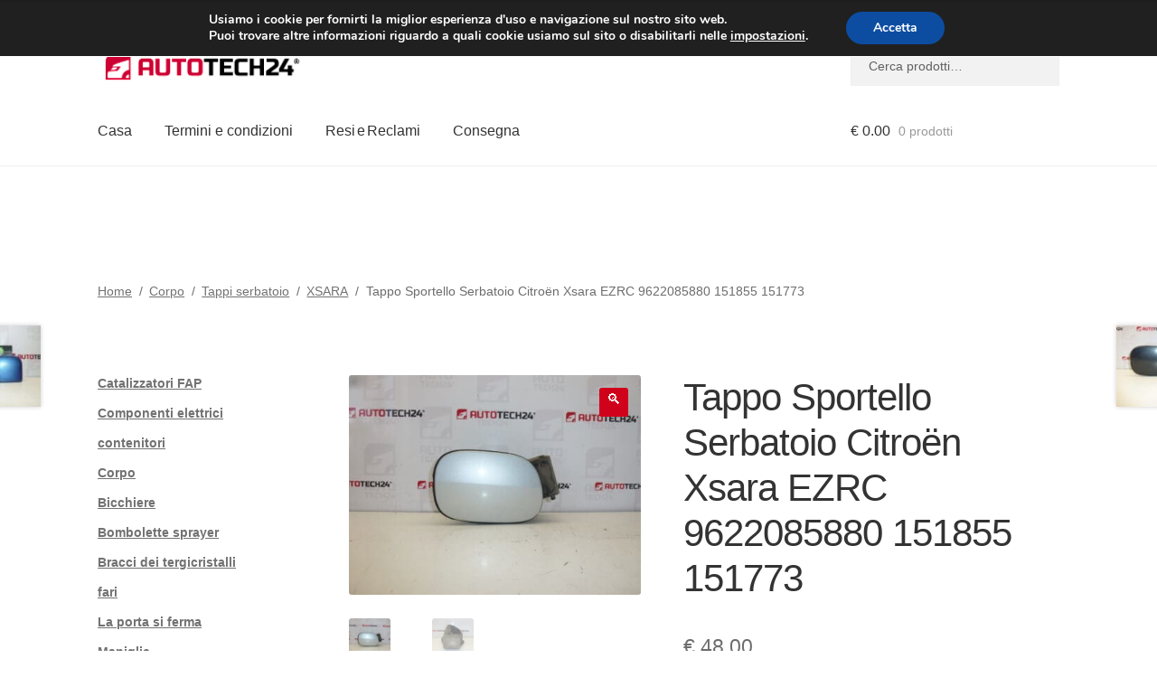

--- FILE ---
content_type: text/html; charset=UTF-8
request_url: https://www.autotech24.it/tappo-serbatoio-citroen-xsara-ezrc-9622085880-151855-151773/
body_size: 29030
content:
<!doctype html>
<html lang="it-IT">
<head>
<meta charset="UTF-8">
<meta name="viewport" content="width=device-width, initial-scale=1">
<link rel="profile" href="http://gmpg.org/xfn/11">
<link rel="pingback" href="https://www.autotech24.it/xmlrpc.php">
<title>Tappo Sportello Serbatoio Citroën Xsara EZRC 9622085880 151855 151773 | A24 Italia</title>
<meta name='robots' content='max-image-preview:large' />
<link rel='dns-prefetch' href='//client.crisp.chat' />
<link rel='dns-prefetch' href='//www.googletagmanager.com' />
<link rel="alternate" type="application/rss+xml" title="A24 Italia &raquo; Feed" href="https://www.autotech24.it/feed/" />
<link rel="alternate" title="oEmbed (JSON)" type="application/json+oembed" href="https://www.autotech24.it/wp-json/oembed/1.0/embed?url=https%3A%2F%2Fwww.autotech24.it%2Ftappo-serbatoio-citroen-xsara-ezrc-9622085880-151855-151773%2F" />
<link rel="alternate" title="oEmbed (XML)" type="text/xml+oembed" href="https://www.autotech24.it/wp-json/oembed/1.0/embed?url=https%3A%2F%2Fwww.autotech24.it%2Ftappo-serbatoio-citroen-xsara-ezrc-9622085880-151855-151773%2F&#038;format=xml" />
<style>
.lazyload,
.lazyloading {
max-width: 100%;
}
</style>
<style id='wp-img-auto-sizes-contain-inline-css'>
img:is([sizes=auto i],[sizes^="auto," i]){contain-intrinsic-size:3000px 1500px}
/*# sourceURL=wp-img-auto-sizes-contain-inline-css */
</style>
<link rel='stylesheet' id='storefront-top-bar-css' href='https://www.autotech24.it/wp-content/cache/autoptimize/css/autoptimize_single_f6332e206b2857cfb07d9a4d47ea59ca.css?ver=6.9' media='all' />
<link rel='stylesheet' id='storefront-gutenberg-blocks-css' href='https://www.autotech24.it/wp-content/cache/autoptimize/css/autoptimize_single_8b2637597ab5218d9ac392df2de3b822.css?ver=4.6.2' media='print' onload="this.media='all'" />
<style id='storefront-gutenberg-blocks-inline-css'>
.wp-block-button__link:not(.has-text-color) {
color: #ffffff;
}
.wp-block-button__link:not(.has-text-color):hover,
.wp-block-button__link:not(.has-text-color):focus,
.wp-block-button__link:not(.has-text-color):active {
color: #ffffff;
}
.wp-block-button__link:not(.has-background) {
background-color: #d0021b;
}
.wp-block-button__link:not(.has-background):hover,
.wp-block-button__link:not(.has-background):focus,
.wp-block-button__link:not(.has-background):active {
border-color: #b70002;
background-color: #b70002;
}
.wc-block-grid__products .wc-block-grid__product .wp-block-button__link {
background-color: #d0021b;
border-color: #d0021b;
color: #ffffff;
}
.wp-block-quote footer,
.wp-block-quote cite,
.wp-block-quote__citation {
color: #6d6d6d;
}
.wp-block-pullquote cite,
.wp-block-pullquote footer,
.wp-block-pullquote__citation {
color: #6d6d6d;
}
.wp-block-image figcaption {
color: #6d6d6d;
}
.wp-block-separator.is-style-dots::before {
color: #333333;
}
.wp-block-file a.wp-block-file__button {
color: #ffffff;
background-color: #d0021b;
border-color: #d0021b;
}
.wp-block-file a.wp-block-file__button:hover,
.wp-block-file a.wp-block-file__button:focus,
.wp-block-file a.wp-block-file__button:active {
color: #ffffff;
background-color: #b70002;
}
.wp-block-code,
.wp-block-preformatted pre {
color: #6d6d6d;
}
.wp-block-table:not( .has-background ):not( .is-style-stripes ) tbody tr:nth-child(2n) td {
background-color: #fdfdfd;
}
.wp-block-cover .wp-block-cover__inner-container h1:not(.has-text-color),
.wp-block-cover .wp-block-cover__inner-container h2:not(.has-text-color),
.wp-block-cover .wp-block-cover__inner-container h3:not(.has-text-color),
.wp-block-cover .wp-block-cover__inner-container h4:not(.has-text-color),
.wp-block-cover .wp-block-cover__inner-container h5:not(.has-text-color),
.wp-block-cover .wp-block-cover__inner-container h6:not(.has-text-color) {
color: #000000;
}
div.wc-block-components-price-slider__range-input-progress,
.rtl .wc-block-components-price-slider__range-input-progress {
--range-color: #d0021b;
}
/* Target only IE11 */
@media all and (-ms-high-contrast: none), (-ms-high-contrast: active) {
.wc-block-components-price-slider__range-input-progress {
background: #d0021b;
}
}
.wc-block-components-button:not(.is-link) {
background-color: #d0021b;
color: #ffffff;
}
.wc-block-components-button:not(.is-link):hover,
.wc-block-components-button:not(.is-link):focus,
.wc-block-components-button:not(.is-link):active {
background-color: #b70002;
color: #ffffff;
}
.wc-block-components-button:not(.is-link):disabled {
background-color: #d0021b;
color: #ffffff;
}
.wc-block-cart__submit-container {
background-color: #ffffff;
}
.wc-block-cart__submit-container::before {
color: rgba(220,220,220,0.5);
}
.wc-block-components-order-summary-item__quantity {
background-color: #ffffff;
border-color: #6d6d6d;
box-shadow: 0 0 0 2px #ffffff;
color: #6d6d6d;
}
/*# sourceURL=storefront-gutenberg-blocks-inline-css */
</style>
<link rel='stylesheet' id='contact-form-7-css' href='https://www.autotech24.it/wp-content/cache/autoptimize/css/autoptimize_single_64ac31699f5326cb3c76122498b76f66.css?ver=6.1.4' media='print' onload="this.media='all'" />
<link rel='stylesheet' id='photoswipe-css' href='https://www.autotech24.it/wp-content/plugins/woocommerce/assets/css/photoswipe/photoswipe.min.css?ver=10.4.3' media='all' />
<link rel='stylesheet' id='photoswipe-default-skin-css' href='https://www.autotech24.it/wp-content/plugins/woocommerce/assets/css/photoswipe/default-skin/default-skin.min.css?ver=10.4.3' media='all' />
<style id='woocommerce-inline-inline-css'>
.woocommerce form .form-row .required { visibility: visible; }
/*# sourceURL=woocommerce-inline-inline-css */
</style>
<link rel='stylesheet' id='storefront-style-css' href='https://www.autotech24.it/wp-content/cache/autoptimize/css/autoptimize_single_3f8f1d54858e56889e530ec9c52e919e.css?ver=4.6.2' media='all' />
<style id='storefront-style-inline-css'>
.main-navigation ul li a,
.site-title a,
ul.menu li a,
.site-branding h1 a,
button.menu-toggle,
button.menu-toggle:hover,
.handheld-navigation .dropdown-toggle {
color: #333333;
}
button.menu-toggle,
button.menu-toggle:hover {
border-color: #333333;
}
.main-navigation ul li a:hover,
.main-navigation ul li:hover > a,
.site-title a:hover,
.site-header ul.menu li.current-menu-item > a {
color: #747474;
}
table:not( .has-background ) th {
background-color: #f8f8f8;
}
table:not( .has-background ) tbody td {
background-color: #fdfdfd;
}
table:not( .has-background ) tbody tr:nth-child(2n) td,
fieldset,
fieldset legend {
background-color: #fbfbfb;
}
.site-header,
.secondary-navigation ul ul,
.main-navigation ul.menu > li.menu-item-has-children:after,
.secondary-navigation ul.menu ul,
.storefront-handheld-footer-bar,
.storefront-handheld-footer-bar ul li > a,
.storefront-handheld-footer-bar ul li.search .site-search,
button.menu-toggle,
button.menu-toggle:hover {
background-color: #ffffff;
}
p.site-description,
.site-header,
.storefront-handheld-footer-bar {
color: #404040;
}
button.menu-toggle:after,
button.menu-toggle:before,
button.menu-toggle span:before {
background-color: #333333;
}
h1, h2, h3, h4, h5, h6, .wc-block-grid__product-title {
color: #333333;
}
.widget h1 {
border-bottom-color: #333333;
}
body,
.secondary-navigation a {
color: #6d6d6d;
}
.widget-area .widget a,
.hentry .entry-header .posted-on a,
.hentry .entry-header .post-author a,
.hentry .entry-header .post-comments a,
.hentry .entry-header .byline a {
color: #727272;
}
a {
color: #d0021b;
}
a:focus,
button:focus,
.button.alt:focus,
input:focus,
textarea:focus,
input[type="button"]:focus,
input[type="reset"]:focus,
input[type="submit"]:focus,
input[type="email"]:focus,
input[type="tel"]:focus,
input[type="url"]:focus,
input[type="password"]:focus,
input[type="search"]:focus {
outline-color: #d0021b;
}
button, input[type="button"], input[type="reset"], input[type="submit"], .button, .widget a.button {
background-color: #d0021b;
border-color: #d0021b;
color: #ffffff;
}
button:hover, input[type="button"]:hover, input[type="reset"]:hover, input[type="submit"]:hover, .button:hover, .widget a.button:hover {
background-color: #b70002;
border-color: #b70002;
color: #ffffff;
}
button.alt, input[type="button"].alt, input[type="reset"].alt, input[type="submit"].alt, .button.alt, .widget-area .widget a.button.alt {
background-color: #d0021b;
border-color: #d0021b;
color: #ffffff;
}
button.alt:hover, input[type="button"].alt:hover, input[type="reset"].alt:hover, input[type="submit"].alt:hover, .button.alt:hover, .widget-area .widget a.button.alt:hover {
background-color: #b70002;
border-color: #b70002;
color: #ffffff;
}
.pagination .page-numbers li .page-numbers.current {
background-color: #e6e6e6;
color: #636363;
}
#comments .comment-list .comment-content .comment-text {
background-color: #f8f8f8;
}
.site-footer {
background-color: #f0f0f0;
color: #6d6d6d;
}
.site-footer a:not(.button):not(.components-button) {
color: #333333;
}
.site-footer .storefront-handheld-footer-bar a:not(.button):not(.components-button) {
color: #333333;
}
.site-footer h1, .site-footer h2, .site-footer h3, .site-footer h4, .site-footer h5, .site-footer h6, .site-footer .widget .widget-title, .site-footer .widget .widgettitle {
color: #333333;
}
.page-template-template-homepage.has-post-thumbnail .type-page.has-post-thumbnail .entry-title {
color: #000000;
}
.page-template-template-homepage.has-post-thumbnail .type-page.has-post-thumbnail .entry-content {
color: #000000;
}
@media screen and ( min-width: 768px ) {
.secondary-navigation ul.menu a:hover {
color: #595959;
}
.secondary-navigation ul.menu a {
color: #404040;
}
.main-navigation ul.menu ul.sub-menu,
.main-navigation ul.nav-menu ul.children {
background-color: #f0f0f0;
}
.site-header {
border-bottom-color: #f0f0f0;
}
}
/*# sourceURL=storefront-style-inline-css */
</style>
<link rel='stylesheet' id='flexible-shipping-free-shipping-css' href='https://www.autotech24.it/wp-content/cache/autoptimize/css/autoptimize_single_0897f36447762add323908ce82f10a39.css?ver=6.5.4.2' media='print' onload="this.media='all'" />
<link rel='stylesheet' id='algolia-autocomplete-css' href='https://www.autotech24.it/wp-content/cache/autoptimize/css/autoptimize_single_ab7b90fcc49dbe4c4a14e81f93361078.css?ver=2.11.1' media='print' onload="this.media='all'" />
<link rel='stylesheet' id='storefront-woocommerce-style-css' href='https://www.autotech24.it/wp-content/cache/autoptimize/css/autoptimize_single_478c843a38b66c5abd3baf9a39caa5b0.css?ver=4.6.2' media='all' />
<style id='storefront-woocommerce-style-inline-css'>
@font-face {
font-family: star;
src: url(https://www.autotech24.it/wp-content/plugins/woocommerce/assets/fonts/star.eot);
src:
url(https://www.autotech24.it/wp-content/plugins/woocommerce/assets/fonts/star.eot?#iefix) format("embedded-opentype"),
url(https://www.autotech24.it/wp-content/plugins/woocommerce/assets/fonts/star.woff) format("woff"),
url(https://www.autotech24.it/wp-content/plugins/woocommerce/assets/fonts/star.ttf) format("truetype"),
url(https://www.autotech24.it/wp-content/plugins/woocommerce/assets/fonts/star.svg#star) format("svg");
font-weight: 400;
font-style: normal;
}
@font-face {
font-family: WooCommerce;
src: url(https://www.autotech24.it/wp-content/plugins/woocommerce/assets/fonts/WooCommerce.eot);
src:
url(https://www.autotech24.it/wp-content/plugins/woocommerce/assets/fonts/WooCommerce.eot?#iefix) format("embedded-opentype"),
url(https://www.autotech24.it/wp-content/plugins/woocommerce/assets/fonts/WooCommerce.woff) format("woff"),
url(https://www.autotech24.it/wp-content/plugins/woocommerce/assets/fonts/WooCommerce.ttf) format("truetype"),
url(https://www.autotech24.it/wp-content/plugins/woocommerce/assets/fonts/WooCommerce.svg#WooCommerce) format("svg");
font-weight: 400;
font-style: normal;
}
a.cart-contents,
.site-header-cart .widget_shopping_cart a {
color: #333333;
}
a.cart-contents:hover,
.site-header-cart .widget_shopping_cart a:hover,
.site-header-cart:hover > li > a {
color: #747474;
}
table.cart td.product-remove,
table.cart td.actions {
border-top-color: #ffffff;
}
.storefront-handheld-footer-bar ul li.cart .count {
background-color: #333333;
color: #ffffff;
border-color: #ffffff;
}
.woocommerce-tabs ul.tabs li.active a,
ul.products li.product .price,
.onsale,
.wc-block-grid__product-onsale,
.widget_search form:before,
.widget_product_search form:before {
color: #6d6d6d;
}
.woocommerce-breadcrumb a,
a.woocommerce-review-link,
.product_meta a {
color: #727272;
}
.wc-block-grid__product-onsale,
.onsale {
border-color: #6d6d6d;
}
.star-rating span:before,
.quantity .plus, .quantity .minus,
p.stars a:hover:after,
p.stars a:after,
.star-rating span:before,
#payment .payment_methods li input[type=radio]:first-child:checked+label:before {
color: #d0021b;
}
.widget_price_filter .ui-slider .ui-slider-range,
.widget_price_filter .ui-slider .ui-slider-handle {
background-color: #d0021b;
}
.order_details {
background-color: #f8f8f8;
}
.order_details > li {
border-bottom: 1px dotted #e3e3e3;
}
.order_details:before,
.order_details:after {
background: -webkit-linear-gradient(transparent 0,transparent 0),-webkit-linear-gradient(135deg,#f8f8f8 33.33%,transparent 33.33%),-webkit-linear-gradient(45deg,#f8f8f8 33.33%,transparent 33.33%)
}
#order_review {
background-color: #ffffff;
}
#payment .payment_methods > li .payment_box,
#payment .place-order {
background-color: #fafafa;
}
#payment .payment_methods > li:not(.woocommerce-notice) {
background-color: #f5f5f5;
}
#payment .payment_methods > li:not(.woocommerce-notice):hover {
background-color: #f0f0f0;
}
.woocommerce-pagination .page-numbers li .page-numbers.current {
background-color: #e6e6e6;
color: #636363;
}
.wc-block-grid__product-onsale,
.onsale,
.woocommerce-pagination .page-numbers li .page-numbers:not(.current) {
color: #6d6d6d;
}
p.stars a:before,
p.stars a:hover~a:before,
p.stars.selected a.active~a:before {
color: #6d6d6d;
}
p.stars.selected a.active:before,
p.stars:hover a:before,
p.stars.selected a:not(.active):before,
p.stars.selected a.active:before {
color: #d0021b;
}
.single-product div.product .woocommerce-product-gallery .woocommerce-product-gallery__trigger {
background-color: #d0021b;
color: #ffffff;
}
.single-product div.product .woocommerce-product-gallery .woocommerce-product-gallery__trigger:hover {
background-color: #b70002;
border-color: #b70002;
color: #ffffff;
}
.button.added_to_cart:focus,
.button.wc-forward:focus {
outline-color: #d0021b;
}
.added_to_cart,
.site-header-cart .widget_shopping_cart a.button,
.wc-block-grid__products .wc-block-grid__product .wp-block-button__link {
background-color: #d0021b;
border-color: #d0021b;
color: #ffffff;
}
.added_to_cart:hover,
.site-header-cart .widget_shopping_cart a.button:hover,
.wc-block-grid__products .wc-block-grid__product .wp-block-button__link:hover {
background-color: #b70002;
border-color: #b70002;
color: #ffffff;
}
.added_to_cart.alt, .added_to_cart, .widget a.button.checkout {
background-color: #d0021b;
border-color: #d0021b;
color: #ffffff;
}
.added_to_cart.alt:hover, .added_to_cart:hover, .widget a.button.checkout:hover {
background-color: #b70002;
border-color: #b70002;
color: #ffffff;
}
.button.loading {
color: #d0021b;
}
.button.loading:hover {
background-color: #d0021b;
}
.button.loading:after {
color: #ffffff;
}
@media screen and ( min-width: 768px ) {
.site-header-cart .widget_shopping_cart,
.site-header .product_list_widget li .quantity {
color: #404040;
}
.site-header-cart .widget_shopping_cart .buttons,
.site-header-cart .widget_shopping_cart .total {
background-color: #f5f5f5;
}
.site-header-cart .widget_shopping_cart {
background-color: #f0f0f0;
}
}
.storefront-product-pagination a {
color: #6d6d6d;
background-color: #ffffff;
}
.storefront-sticky-add-to-cart {
color: #6d6d6d;
background-color: #ffffff;
}
.storefront-sticky-add-to-cart a:not(.button) {
color: #333333;
}
/*# sourceURL=storefront-woocommerce-style-inline-css */
</style>
<link rel='stylesheet' id='storefront-child-style-css' href='https://www.autotech24.it/wp-content/cache/autoptimize/css/autoptimize_single_de3b2483ba9a4ae58e063c50d50a733a.css?ver=2.5.6' media='print' onload="this.media='all'" />
<link rel='stylesheet' id='moove_gdpr_frontend-css' href='https://www.autotech24.it/wp-content/cache/autoptimize/css/autoptimize_single_fa720c8532a35a9ee87600b97339b760.css?ver=5.0.9' media='all' />
<style id='moove_gdpr_frontend-inline-css'>
#moove_gdpr_cookie_modal,#moove_gdpr_cookie_info_bar,.gdpr_cookie_settings_shortcode_content{font-family:&#039;Nunito&#039;,sans-serif}#moove_gdpr_save_popup_settings_button{background-color:#373737;color:#fff}#moove_gdpr_save_popup_settings_button:hover{background-color:#000}#moove_gdpr_cookie_info_bar .moove-gdpr-info-bar-container .moove-gdpr-info-bar-content a.mgbutton,#moove_gdpr_cookie_info_bar .moove-gdpr-info-bar-container .moove-gdpr-info-bar-content button.mgbutton{background-color:#0C4DA2}#moove_gdpr_cookie_modal .moove-gdpr-modal-content .moove-gdpr-modal-footer-content .moove-gdpr-button-holder a.mgbutton,#moove_gdpr_cookie_modal .moove-gdpr-modal-content .moove-gdpr-modal-footer-content .moove-gdpr-button-holder button.mgbutton,.gdpr_cookie_settings_shortcode_content .gdpr-shr-button.button-green{background-color:#0C4DA2;border-color:#0C4DA2}#moove_gdpr_cookie_modal .moove-gdpr-modal-content .moove-gdpr-modal-footer-content .moove-gdpr-button-holder a.mgbutton:hover,#moove_gdpr_cookie_modal .moove-gdpr-modal-content .moove-gdpr-modal-footer-content .moove-gdpr-button-holder button.mgbutton:hover,.gdpr_cookie_settings_shortcode_content .gdpr-shr-button.button-green:hover{background-color:#fff;color:#0C4DA2}#moove_gdpr_cookie_modal .moove-gdpr-modal-content .moove-gdpr-modal-close i,#moove_gdpr_cookie_modal .moove-gdpr-modal-content .moove-gdpr-modal-close span.gdpr-icon{background-color:#0C4DA2;border:1px solid #0C4DA2}#moove_gdpr_cookie_info_bar span.moove-gdpr-infobar-allow-all.focus-g,#moove_gdpr_cookie_info_bar span.moove-gdpr-infobar-allow-all:focus,#moove_gdpr_cookie_info_bar button.moove-gdpr-infobar-allow-all.focus-g,#moove_gdpr_cookie_info_bar button.moove-gdpr-infobar-allow-all:focus,#moove_gdpr_cookie_info_bar span.moove-gdpr-infobar-reject-btn.focus-g,#moove_gdpr_cookie_info_bar span.moove-gdpr-infobar-reject-btn:focus,#moove_gdpr_cookie_info_bar button.moove-gdpr-infobar-reject-btn.focus-g,#moove_gdpr_cookie_info_bar button.moove-gdpr-infobar-reject-btn:focus,#moove_gdpr_cookie_info_bar span.change-settings-button.focus-g,#moove_gdpr_cookie_info_bar span.change-settings-button:focus,#moove_gdpr_cookie_info_bar button.change-settings-button.focus-g,#moove_gdpr_cookie_info_bar button.change-settings-button:focus{-webkit-box-shadow:0 0 1px 3px #0C4DA2;-moz-box-shadow:0 0 1px 3px #0C4DA2;box-shadow:0 0 1px 3px #0C4DA2}#moove_gdpr_cookie_modal .moove-gdpr-modal-content .moove-gdpr-modal-close i:hover,#moove_gdpr_cookie_modal .moove-gdpr-modal-content .moove-gdpr-modal-close span.gdpr-icon:hover,#moove_gdpr_cookie_info_bar span[data-href]>u.change-settings-button{color:#0C4DA2}#moove_gdpr_cookie_modal .moove-gdpr-modal-content .moove-gdpr-modal-left-content #moove-gdpr-menu li.menu-item-selected a span.gdpr-icon,#moove_gdpr_cookie_modal .moove-gdpr-modal-content .moove-gdpr-modal-left-content #moove-gdpr-menu li.menu-item-selected button span.gdpr-icon{color:inherit}#moove_gdpr_cookie_modal .moove-gdpr-modal-content .moove-gdpr-modal-left-content #moove-gdpr-menu li a span.gdpr-icon,#moove_gdpr_cookie_modal .moove-gdpr-modal-content .moove-gdpr-modal-left-content #moove-gdpr-menu li button span.gdpr-icon{color:inherit}#moove_gdpr_cookie_modal .gdpr-acc-link{line-height:0;font-size:0;color:transparent;position:absolute}#moove_gdpr_cookie_modal .moove-gdpr-modal-content .moove-gdpr-modal-close:hover i,#moove_gdpr_cookie_modal .moove-gdpr-modal-content .moove-gdpr-modal-left-content #moove-gdpr-menu li a,#moove_gdpr_cookie_modal .moove-gdpr-modal-content .moove-gdpr-modal-left-content #moove-gdpr-menu li button,#moove_gdpr_cookie_modal .moove-gdpr-modal-content .moove-gdpr-modal-left-content #moove-gdpr-menu li button i,#moove_gdpr_cookie_modal .moove-gdpr-modal-content .moove-gdpr-modal-left-content #moove-gdpr-menu li a i,#moove_gdpr_cookie_modal .moove-gdpr-modal-content .moove-gdpr-tab-main .moove-gdpr-tab-main-content a:hover,#moove_gdpr_cookie_info_bar.moove-gdpr-dark-scheme .moove-gdpr-info-bar-container .moove-gdpr-info-bar-content a.mgbutton:hover,#moove_gdpr_cookie_info_bar.moove-gdpr-dark-scheme .moove-gdpr-info-bar-container .moove-gdpr-info-bar-content button.mgbutton:hover,#moove_gdpr_cookie_info_bar.moove-gdpr-dark-scheme .moove-gdpr-info-bar-container .moove-gdpr-info-bar-content a:hover,#moove_gdpr_cookie_info_bar.moove-gdpr-dark-scheme .moove-gdpr-info-bar-container .moove-gdpr-info-bar-content button:hover,#moove_gdpr_cookie_info_bar.moove-gdpr-dark-scheme .moove-gdpr-info-bar-container .moove-gdpr-info-bar-content span.change-settings-button:hover,#moove_gdpr_cookie_info_bar.moove-gdpr-dark-scheme .moove-gdpr-info-bar-container .moove-gdpr-info-bar-content button.change-settings-button:hover,#moove_gdpr_cookie_info_bar.moove-gdpr-dark-scheme .moove-gdpr-info-bar-container .moove-gdpr-info-bar-content u.change-settings-button:hover,#moove_gdpr_cookie_info_bar span[data-href]>u.change-settings-button,#moove_gdpr_cookie_info_bar.moove-gdpr-dark-scheme .moove-gdpr-info-bar-container .moove-gdpr-info-bar-content a.mgbutton.focus-g,#moove_gdpr_cookie_info_bar.moove-gdpr-dark-scheme .moove-gdpr-info-bar-container .moove-gdpr-info-bar-content button.mgbutton.focus-g,#moove_gdpr_cookie_info_bar.moove-gdpr-dark-scheme .moove-gdpr-info-bar-container .moove-gdpr-info-bar-content a.focus-g,#moove_gdpr_cookie_info_bar.moove-gdpr-dark-scheme .moove-gdpr-info-bar-container .moove-gdpr-info-bar-content button.focus-g,#moove_gdpr_cookie_info_bar.moove-gdpr-dark-scheme .moove-gdpr-info-bar-container .moove-gdpr-info-bar-content a.mgbutton:focus,#moove_gdpr_cookie_info_bar.moove-gdpr-dark-scheme .moove-gdpr-info-bar-container .moove-gdpr-info-bar-content button.mgbutton:focus,#moove_gdpr_cookie_info_bar.moove-gdpr-dark-scheme .moove-gdpr-info-bar-container .moove-gdpr-info-bar-content a:focus,#moove_gdpr_cookie_info_bar.moove-gdpr-dark-scheme .moove-gdpr-info-bar-container .moove-gdpr-info-bar-content button:focus,#moove_gdpr_cookie_info_bar.moove-gdpr-dark-scheme .moove-gdpr-info-bar-container .moove-gdpr-info-bar-content span.change-settings-button.focus-g,span.change-settings-button:focus,button.change-settings-button.focus-g,button.change-settings-button:focus,#moove_gdpr_cookie_info_bar.moove-gdpr-dark-scheme .moove-gdpr-info-bar-container .moove-gdpr-info-bar-content u.change-settings-button.focus-g,#moove_gdpr_cookie_info_bar.moove-gdpr-dark-scheme .moove-gdpr-info-bar-container .moove-gdpr-info-bar-content u.change-settings-button:focus{color:#0C4DA2}#moove_gdpr_cookie_modal .moove-gdpr-branding.focus-g span,#moove_gdpr_cookie_modal .moove-gdpr-modal-content .moove-gdpr-tab-main a.focus-g,#moove_gdpr_cookie_modal .moove-gdpr-modal-content .moove-gdpr-tab-main .gdpr-cd-details-toggle.focus-g{color:#0C4DA2}#moove_gdpr_cookie_modal.gdpr_lightbox-hide{display:none}
/*# sourceURL=moove_gdpr_frontend-inline-css */
</style>
<script src="https://www.autotech24.it/wp-includes/js/dist/hooks.min.js?ver=dd5603f07f9220ed27f1" id="wp-hooks-js"></script>
<script src="https://www.autotech24.it/wp-includes/js/jquery/jquery.min.js?ver=3.7.1" id="jquery-core-js"></script>
<script src="https://www.autotech24.it/wp-content/plugins/woocommerce/assets/js/jquery-blockui/jquery.blockUI.min.js?ver=2.7.0-wc.10.4.3" id="wc-jquery-blockui-js" defer data-wp-strategy="defer"></script>
<script id="wc-add-to-cart-js-extra">
var wc_add_to_cart_params = {"ajax_url":"/wp-admin/admin-ajax.php","wc_ajax_url":"/?wc-ajax=%%endpoint%%","i18n_view_cart":"Visualizza carrello","cart_url":"https://www.autotech24.it/cart/","is_cart":"","cart_redirect_after_add":"no"};
//# sourceURL=wc-add-to-cart-js-extra
</script>
<script src="https://www.autotech24.it/wp-content/plugins/woocommerce/assets/js/frontend/add-to-cart.min.js?ver=10.4.3" id="wc-add-to-cart-js" defer data-wp-strategy="defer"></script>
<script src="https://www.autotech24.it/wp-content/plugins/woocommerce/assets/js/zoom/jquery.zoom.min.js?ver=1.7.21-wc.10.4.3" id="wc-zoom-js" defer data-wp-strategy="defer"></script>
<script src="https://www.autotech24.it/wp-content/plugins/woocommerce/assets/js/flexslider/jquery.flexslider.min.js?ver=2.7.2-wc.10.4.3" id="wc-flexslider-js" defer data-wp-strategy="defer"></script>
<script src="https://www.autotech24.it/wp-content/plugins/woocommerce/assets/js/photoswipe/photoswipe.min.js?ver=4.1.1-wc.10.4.3" id="wc-photoswipe-js" defer data-wp-strategy="defer"></script>
<script src="https://www.autotech24.it/wp-content/plugins/woocommerce/assets/js/photoswipe/photoswipe-ui-default.min.js?ver=4.1.1-wc.10.4.3" id="wc-photoswipe-ui-default-js" defer data-wp-strategy="defer"></script>
<script id="wc-single-product-js-extra">
var wc_single_product_params = {"i18n_required_rating_text":"Seleziona una valutazione","i18n_rating_options":["1 stella su 5","2 stelle su 5","3 stelle su 5","4 stelle su 5","5 stelle su 5"],"i18n_product_gallery_trigger_text":"Visualizza la galleria di immagini a schermo intero","review_rating_required":"yes","flexslider":{"rtl":false,"animation":"slide","smoothHeight":true,"directionNav":false,"controlNav":"thumbnails","slideshow":false,"animationSpeed":500,"animationLoop":false,"allowOneSlide":false},"zoom_enabled":"1","zoom_options":[],"photoswipe_enabled":"1","photoswipe_options":{"shareEl":false,"closeOnScroll":false,"history":false,"hideAnimationDuration":0,"showAnimationDuration":0},"flexslider_enabled":"1"};
//# sourceURL=wc-single-product-js-extra
</script>
<script src="https://www.autotech24.it/wp-content/plugins/woocommerce/assets/js/frontend/single-product.min.js?ver=10.4.3" id="wc-single-product-js" defer data-wp-strategy="defer"></script>
<script src="https://www.autotech24.it/wp-content/plugins/woocommerce/assets/js/js-cookie/js.cookie.min.js?ver=2.1.4-wc.10.4.3" id="wc-js-cookie-js" defer data-wp-strategy="defer"></script>
<script id="woocommerce-js-extra">
var woocommerce_params = {"ajax_url":"/wp-admin/admin-ajax.php","wc_ajax_url":"/?wc-ajax=%%endpoint%%","i18n_password_show":"Mostra password","i18n_password_hide":"Nascondi password"};
//# sourceURL=woocommerce-js-extra
</script>
<script src="https://www.autotech24.it/wp-content/plugins/woocommerce/assets/js/frontend/woocommerce.min.js?ver=10.4.3" id="woocommerce-js" defer data-wp-strategy="defer"></script>
<script id="wc-cart-fragments-js-extra">
var wc_cart_fragments_params = {"ajax_url":"/wp-admin/admin-ajax.php","wc_ajax_url":"/?wc-ajax=%%endpoint%%","cart_hash_key":"wc_cart_hash_f3b730616401b1fe52a0eb53ee087d9c","fragment_name":"wc_fragments_f3b730616401b1fe52a0eb53ee087d9c","request_timeout":"5000"};
//# sourceURL=wc-cart-fragments-js-extra
</script>
<script src="https://www.autotech24.it/wp-content/plugins/woocommerce/assets/js/frontend/cart-fragments.min.js?ver=10.4.3" id="wc-cart-fragments-js" defer data-wp-strategy="defer"></script>
<script id="wpm-js-extra">
var wpm = {"ajax_url":"https://www.autotech24.it/wp-admin/admin-ajax.php","root":"https://www.autotech24.it/wp-json/","nonce_wp_rest":"d3227fe3ad","nonce_ajax":"d6f4f833da"};
//# sourceURL=wpm-js-extra
</script>
<script src="https://www.autotech24.it/wp-content/plugins/woocommerce-google-adwords-conversion-tracking-tag/js/public/free/wpm-public.p1.min.js?ver=1.54.1" id="wpm-js"></script>
<!-- Snippet del tag Google (gtag.js) aggiunto da Site Kit -->
<!-- Snippet Google Analytics aggiunto da Site Kit -->
<script src="https://www.googletagmanager.com/gtag/js?id=GT-5TQXM25" id="google_gtagjs-js" async></script>
<script id="google_gtagjs-js-after">
window.dataLayer = window.dataLayer || [];function gtag(){dataLayer.push(arguments);}
gtag("set","linker",{"domains":["www.autotech24.it"]});
gtag("js", new Date());
gtag("set", "developer_id.dZTNiMT", true);
gtag("config", "GT-5TQXM25", {"googlesitekit_post_type":"product"});
//# sourceURL=google_gtagjs-js-after
</script>
<link rel="https://api.w.org/" href="https://www.autotech24.it/wp-json/" /><link rel="alternate" title="JSON" type="application/json" href="https://www.autotech24.it/wp-json/wp/v2/product/363501" /><link rel="EditURI" type="application/rsd+xml" title="RSD" href="https://www.autotech24.it/xmlrpc.php?rsd" />
<meta name="generator" content="WordPress 6.9" />
<link rel='shortlink' href='https://www.autotech24.it/?p=363501' />
<meta name="generator" content="Site Kit by Google 1.170.0" />		<script>
document.documentElement.className = document.documentElement.className.replace('no-js', 'js');
</script>
<style>
.no-js img.lazyload {
display: none;
}
figure.wp-block-image img.lazyloading {
min-width: 150px;
}
.lazyload,
.lazyloading {
--smush-placeholder-width: 100px;
--smush-placeholder-aspect-ratio: 1/1;
width: var(--smush-image-width, var(--smush-placeholder-width)) !important;
aspect-ratio: var(--smush-image-aspect-ratio, var(--smush-placeholder-aspect-ratio)) !important;
}
.lazyload {
opacity: 0;
}
.lazyloading {
border: 0 !important;
opacity: 1;
background: #F3F3F3 url('https://www.autotech24.it/wp-content/plugins/wp-smush-pro/app/assets/images/smush-placeholder.png') no-repeat center !important;
background-size: 16px auto !important;
min-width: 16px;
}
</style>
<link rel="apple-touch-icon" sizes="57x57" href="/apple-icon-57x57.png">
<link rel="apple-touch-icon" sizes="60x60" href="/apple-icon-60x60.png">
<link rel="apple-touch-icon" sizes="72x72" href="/apple-icon-72x72.png">
<link rel="apple-touch-icon" sizes="76x76" href="/apple-icon-76x76.png">
<link rel="apple-touch-icon" sizes="114x114" href="/apple-icon-114x114.png">
<link rel="apple-touch-icon" sizes="120x120" href="/apple-icon-120x120.png">
<link rel="apple-touch-icon" sizes="144x144" href="/apple-icon-144x144.png">
<link rel="apple-touch-icon" sizes="152x152" href="/apple-icon-152x152.png">
<link rel="apple-touch-icon" sizes="180x180" href="/apple-icon-180x180.png">
<link rel="icon" type="image/png" sizes="192x192"  href="/android-icon-192x192.png">
<link rel="icon" type="image/png" sizes="32x32" href="/favicon-32x32.png">
<link rel="icon" type="image/png" sizes="96x96" href="/favicon-96x96.png">
<link rel="icon" type="image/png" sizes="16x16" href="/favicon-16x16.png">
<link rel="manifest" href="/manifest.json">
<meta name="msapplication-TileColor" content="#ffffff">
<meta name="msapplication-TileImage" content="/ms-icon-144x144.png">
<meta name="theme-color" content="#ffffff">
<noscript><style>.woocommerce-product-gallery{ opacity: 1 !important; }</style></noscript>
<!-- START Pixel Manager for WooCommerce -->
<script>
window.wpmDataLayer = window.wpmDataLayer || {};
window.wpmDataLayer = Object.assign(window.wpmDataLayer, {"cart":{},"cart_item_keys":{},"version":{"number":"1.54.1","pro":false,"eligible_for_updates":false,"distro":"fms","beta":false,"show":true},"pixels":[],"shop":{"list_name":"Product | Tappo Sportello Serbatoio Citroën Xsara EZRC 9622085880 151855 151773","list_id":"product_tappo-sportello-serbatoio-citroen-xsara-ezrc-9622085880-151855-151773","page_type":"product","product_type":"simple","currency":"EUR","selectors":{"addToCart":[],"beginCheckout":[]},"order_duplication_prevention":true,"view_item_list_trigger":{"test_mode":false,"background_color":"green","opacity":0.5,"repeat":true,"timeout":1000,"threshold":0.8},"variations_output":true,"session_active":false},"page":{"id":363501,"title":"Tappo Sportello Serbatoio Citroën Xsara EZRC 9622085880 151855 151773","type":"product","categories":[],"parent":{"id":0,"title":"Tappo Sportello Serbatoio Citroën Xsara EZRC 9622085880 151855 151773","type":"product","categories":[]}},"general":{"user_logged_in":false,"scroll_tracking_thresholds":[],"page_id":363501,"exclude_domains":[],"server_2_server":{"active":false,"user_agent_exclude_patterns":[],"ip_exclude_list":[],"pageview_event_s2s":{"is_active":false,"pixels":[]}},"consent_management":{"explicit_consent":false},"lazy_load_pmw":false,"chunk_base_path":"https://www.autotech24.it/wp-content/plugins/woocommerce-google-adwords-conversion-tracking-tag/js/public/free/","modules":{"load_deprecated_functions":false}}});
</script>
<!-- END Pixel Manager for WooCommerce -->
<meta name="pm-dataLayer-meta" content="363501" class="wpmProductId"
data-id="363501">
<script>
(window.wpmDataLayer = window.wpmDataLayer || {}).products                = window.wpmDataLayer.products || {};
window.wpmDataLayer.products[363501] = {"id":"363501","sku":"5725-AJ10_K6a","price":48,"brand":"","quantity":1,"dyn_r_ids":{"post_id":"363501","sku":"5725-AJ10_K6a","gpf":"woocommerce_gpf_363501","gla":"gla_363501"},"is_variable":false,"type":"simple","name":"Tappo Sportello Serbatoio Citroën Xsara EZRC 9622085880 151855 151773","category":["XSARA","Corpo","Tappi serbatoio"],"is_variation":false};
</script>
<!-- SEO meta tags powered by SmartCrawl https://wpmudev.com/project/smartcrawl-wordpress-seo/ -->
<link rel="canonical" href="https://www.autotech24.it/tappo-serbatoio-citroen-xsara-ezrc-9622085880-151855-151773/" />
<meta name="description" content="Tappo sportello serbatoio per Citroën Xsara, colore EZR grigio alluminio. Ricambio carrozzeria con codici 9622085880, 151855, 151773. Ideale per meccanici e fai-da-te." />
<meta name="google-site-verification" content="hLJb9qjeOp2Z1MPo-6nUMz1hqN-nd8edgdGNa_6zHyo" />
<script type="application/ld+json">{"@context":"https:\/\/schema.org","@graph":[{"@type":"Organization","@id":"https:\/\/www.autotech24.it\/#schema-publishing-organization","url":"https:\/\/www.autotech24.it","name":"A24 Italia","logo":{"@type":"ImageObject","@id":"https:\/\/www.autotech24.it\/#schema-organization-logo","url":"https:\/\/www.autotech24.it\/wp-content\/uploads\/2022\/10\/AutoTech-WP.gif","height":60,"width":60}},{"@type":"WebSite","@id":"https:\/\/www.autotech24.it\/#schema-website","url":"https:\/\/www.autotech24.it","name":"A24 Italia","encoding":"UTF-8","potentialAction":{"@type":"SearchAction","target":"https:\/\/www.autotech24.it\/search\/{search_term_string}\/","query-input":"required name=search_term_string"},"image":{"@type":"ImageObject","@id":"https:\/\/www.autotech24.it\/#schema-site-logo","url":"https:\/\/www.autotech24.it\/wp-content\/uploads\/2022\/10\/AutoTech-WP.gif","height":93,"width":470}},{"@type":"BreadcrumbList","@id":"https:\/\/www.autotech24.it\/tappo-serbatoio-citroen-xsara-ezrc-9622085880-151855-151773?page&post_type=product&product=tappo-serbatoio-citroen-xsara-ezrc-9622085880-151855-151773&name=tappo-serbatoio-citroen-xsara-ezrc-9622085880-151855-151773\/#breadcrumb","itemListElement":[{"@type":"ListItem","position":1,"name":"Home","item":"https:\/\/www.autotech24.it"},{"@type":"ListItem","position":2,"name":"Ricambi Citro\u00ebn Peugeot","item":"https:\/\/www.autotech24.it\/"},{"@type":"ListItem","position":3,"name":"Tappo Sportello Serbatoio Citro\u00ebn Xsara EZRC 9622085880 151855 151773"}]},{"@type":"WebPage","@id":"https:\/\/www.autotech24.it\/tappo-serbatoio-citroen-xsara-ezrc-9622085880-151855-151773\/#schema-webpage","isPartOf":{"@id":"https:\/\/www.autotech24.it\/#schema-website"},"publisher":{"@id":"https:\/\/www.autotech24.it\/#schema-publishing-organization"},"url":"https:\/\/www.autotech24.it\/tappo-serbatoio-citroen-xsara-ezrc-9622085880-151855-151773\/","hasPart":[{"@type":"SiteNavigationElement","@id":"https:\/\/www.autotech24.it\/tappo-serbatoio-citroen-xsara-ezrc-9622085880-151855-151773\/#schema-nav-element-43","name":"Casa","url":"https:\/\/www.autotech24.it\/"},{"@type":"SiteNavigationElement","@id":"https:\/\/www.autotech24.it\/tappo-serbatoio-citroen-xsara-ezrc-9622085880-151855-151773\/#schema-nav-element-46","name":"","url":"https:\/\/www.autotech24.it\/termini-e-condizioni\/"},{"@type":"SiteNavigationElement","@id":"https:\/\/www.autotech24.it\/tappo-serbatoio-citroen-xsara-ezrc-9622085880-151855-151773\/#schema-nav-element-597670","name":"Resi\u202fe\u202fReclami","url":"https:\/\/www.autotech24.it\/procedura-di-reclamo\/"},{"@type":"SiteNavigationElement","@id":"https:\/\/www.autotech24.it\/tappo-serbatoio-citroen-xsara-ezrc-9622085880-151855-151773\/#schema-nav-element-44","name":"","url":"https:\/\/www.autotech24.it\/consegna\/"}]},{"@type":"Product","name":"Tappo Sportello Serbatoio Citro\u00ebn Xsara EZRC 9622085880 151855 151773","description":"Tappo sportello serbatoio per Citro\u00ebn Xsara, colore EZR grigio alluminio. Ricambio carrozzeria con codici 9622085880, 151855, 151773. Ideale per meccanici e fai-da-te.","sku":"5725-AJ10_K6a","image":[{"@type":"ImageObject","@id":"https:\/\/www.autotech24.it\/tappo-serbatoio-citroen-xsara-ezrc-9622085880-151855-151773\/#schema-article-image","url":"https:\/\/www.autotech24.it\/wp-content\/uploads\/2024\/09\/tappo-serbatoio-citroen-xsara-ezrc-9622085880-151855-151773-101804.jpg","height":"1536","width":"2048"}],"brand":{"@type":"Brand","name":"Citro\u00ebn \/ Peugeot"},"offers":[{"@type":"Offer","availability":"InStock","price":"48","priceCurrency":"EUR","priceValidUntil":"2027-12-31","url":"https:\/\/www.autotech24.it\/tappo-serbatoio-citroen-xsara-ezrc-9622085880-151855-151773\/"}]}]}</script>
<meta property="og:type" content="og:product" />
<meta property="og:url" content="https://www.autotech24.it/tappo-serbatoio-citroen-xsara-ezrc-9622085880-151855-151773/" />
<meta property="og:title" content="Tappo Sportello Serbatoio Citroën Xsara EZRC 9622085880 151855 151773 | A24 Italia" />
<meta property="og:description" content="Tappo sportello serbatoio per Citroën Xsara, colore EZR grigio alluminio. Ricambio carrozzeria con codici 9622085880, 151855, 151773. Ideale per meccanici e fai-da-te." />
<meta property="og:image" content="https://www.autotech24.it/wp-content/uploads/2024/09/tappo-serbatoio-citroen-xsara-ezrc-9622085880-151855-151773-101804.jpg" />
<meta property="og:image:width" content="2048" />
<meta property="og:image:height" content="1536" />
<meta property="product:price:amount" content="48.00" />
<meta property="product:price:currency" content="EUR" />
<meta property="og:availability" content="instock" />
<meta property="product:availability" content="instock" />
<meta name="twitter:card" content="summary_large_image" />
<meta name="twitter:title" content="Tappo Sportello Serbatoio Citroën Xsara EZRC 9622085880 151855 151773 | A24 Italia" />
<meta name="twitter:description" content="Tappo sportello serbatoio per Citroën Xsara, colore EZR grigio alluminio. Ricambio carrozzeria con codici 9622085880, 151855, 151773. Ideale per meccanici e fai-da-te." />
<meta name="twitter:image" content="https://www.autotech24.it/wp-content/uploads/2024/09/tappo-serbatoio-citroen-xsara-ezrc-9622085880-151855-151773-101804.jpg" />
<!-- /SEO -->
<style type="text/css">
.woa-top-bar-wrap, .woa-top-bar .block .widget_nav_menu ul li .sub-menu { background: #5b5b5b; } .woa-top-bar .block .widget_nav_menu ul li .sub-menu li a:hover { background: #424242 } .woa-top-bar-wrap * { color: #efefef; } .woa-top-bar-wrap a, .woa-top-bar-wrap .widget_nav_menu li.current-menu-item > a { color: #ffffff !important; } .woa-top-bar-wrap a:hover { opacity: 0.9; }
</style>
<style>
.algolia-search-highlight {
background-color: #fffbcc;
border-radius: 2px;
font-style: normal;
}
</style>
<link rel='stylesheet' id='wc-blocks-style-css' href='https://www.autotech24.it/wp-content/cache/autoptimize/css/autoptimize_single_e2d671c403c7e2bd09b3b298c748d0db.css?ver=wc-10.4.3' media='all' />
<link rel='stylesheet' id='wc-stripe-blocks-checkout-style-css' href='https://www.autotech24.it/wp-content/cache/autoptimize/css/autoptimize_single_8603fd0f67260e4e152c0dcb8f719109.css?ver=5149cca93b0373758856' media='all' />
<link rel='stylesheet' id='wc-stripe-upe-classic-css' href='https://www.autotech24.it/wp-content/cache/autoptimize/css/autoptimize_single_29b36b02e1e619cffe2c0e8a3d3b73d5.css?ver=10.3.1' media='all' />
<link rel='stylesheet' id='stripelink_styles-css' href='https://www.autotech24.it/wp-content/cache/autoptimize/css/autoptimize_single_90e37bc52586fd4510bc2419e6df60dc.css?ver=10.3.1' media='all' />
</head>
<body class="wp-singular product-template-default single single-product postid-363501 wp-custom-logo wp-embed-responsive wp-theme-storefront wp-child-theme-autotech theme-storefront woocommerce woocommerce-page woocommerce-no-js storefront-align-wide left-sidebar woocommerce-active storefront-top-bar-active">
<div id="page" class="hfeed site">
<div class="woa-top-bar-wrap show-on-mobile">
<div class="col-full">
<section class="woa-top-bar col-2 fix">
<section class="block woa-top-bar-1 text-center">
<aside id="custom_html-3" class="widget_text widget widget_custom_html"><div class="textwidget custom-html-widget"><strong style = "font-size: 1.5em;"> CONSEGNA da 7 EUR </strong></div></aside>								</section>
<section class="block woa-top-bar-2 text-center">
<aside id="custom_html-4" class="widget_text widget widget_custom_html"><div class="textwidget custom-html-widget"><strong style="font-size: 1.5em; white-space: nowrap;">Lun-Ven 9:00 - 16:00</strong><strong style="font-size: 1.5em; white-space: nowrap;">800 580 290</strong></div></aside>								</section>
<div class="clear"></div>
</section>
</div>
</div>
<header id="masthead" class="site-header" role="banner" style="">
<div class="col-full">		<a class="skip-link screen-reader-text" href="#site-navigation">Vai alla navigazione</a>
<a class="skip-link screen-reader-text" href="#content">Vai al contenuto</a>
<div class="site-branding">
<a href="https://www.autotech24.it/" class="custom-logo-link" rel="home"><img width="470" height="93" src="https://www.autotech24.it/wp-content/uploads/2022/10/AutoTech-WP.gif" class="custom-logo" alt="Logo" decoding="async" /></a>		</div>
<div class="site-search">
<div class="widget woocommerce widget_product_search"><form role="search" method="get" class="woocommerce-product-search" action="https://www.autotech24.it/">
<label class="screen-reader-text" for="woocommerce-product-search-field-0">Cerca:</label>
<input type="search" id="woocommerce-product-search-field-0" class="search-field" placeholder="Cerca prodotti&hellip;" value="" name="s" />
<button type="submit" value="Cerca" class="">Cerca</button>
<input type="hidden" name="post_type" value="product" />
</form>
</div>			</div>
</div><div class="storefront-primary-navigation"><div class="col-full">		<nav id="site-navigation" class="main-navigation" role="navigation" aria-label="Navigazione principale">
<button id="site-navigation-menu-toggle" class="menu-toggle" aria-controls="site-navigation" aria-expanded="false"><span>Menu</span></button>
<div class="primary-navigation"><ul id="menu-hlavni" class="menu"><li id="menu-item-43" class="menu-item menu-item-type-post_type menu-item-object-page menu-item-home current_page_parent menu-item-43"><a href="https://www.autotech24.it/">Casa</a></li>
<li id="menu-item-46" class="menu-item menu-item-type-post_type menu-item-object-page menu-item-46"><a href="https://www.autotech24.it/termini-e-condizioni/">Termini e condizioni</a></li>
<li id="menu-item-597670" class="menu-item menu-item-type-post_type menu-item-object-page menu-item-597670"><a href="https://www.autotech24.it/procedura-di-reclamo/">Resi e Reclami</a></li>
<li id="menu-item-44" class="menu-item menu-item-type-post_type menu-item-object-page menu-item-44"><a href="https://www.autotech24.it/consegna/">Consegna</a></li>
</ul></div><div class="menu"><ul>
<li ><a href="https://www.autotech24.it/">Home</a></li><li class="page_item page-item-7"><a href="https://www.autotech24.it/cart/">Cestino</a></li>
<li class="page_item page-item-595358"><a href="https://www.autotech24.it/chi-siamo/">Chi siamo</a></li>
<li class="page_item page-item-37"><a href="https://www.autotech24.it/consegna/">Consegna</a></li>
<li class="page_item page-item-39"><a href="https://www.autotech24.it/contatto/">Contatto</a></li>
<li class="page_item page-item-9"><a href="https://www.autotech24.it/mio-account/">Il mio account</a></li>
<li class="page_item page-item-362710"><a href="https://www.autotech24.it/pagamenti/">Pagamenti</a></li>
<li class="page_item page-item-3"><a href="https://www.autotech24.it/politica-sulla-riservatezza/">Politica sulla riservatezza</a></li>
<li class="page_item page-item-586957"><a href="https://www.autotech24.it/procedura-di-reclamo/">Procedura di Reclamo</a></li>
<li class="page_item page-item-8"><a href="https://www.autotech24.it/checkout/">Registratore di cassa</a></li>
<li class="page_item page-item-330563"><a href="https://www.autotech24.it/rimostranza/">Rimostranza</a></li>
<li class="page_item page-item-422805"><a href="https://www.autotech24.it/spedizione-in-tutto-il-mondo/">Spedizione in tutto il mondo</a></li>
<li class="page_item page-item-18"><a href="https://www.autotech24.it/termini-e-condizioni/">Termini e condizioni</a></li>
</ul></div>
</nav><!-- #site-navigation -->
<ul id="site-header-cart" class="site-header-cart menu">
<li class="">
<a class="cart-contents" href="https://www.autotech24.it/cart/" title="Guarda il tuo carrello degli acquisti">
<span class="woocommerce-Price-amount amount"><span class="woocommerce-Price-currencySymbol">&euro;</span>&nbsp;0.00</span> <span class="count">0 prodotti</span>
</a>
</li>
<li>
<div class="widget woocommerce widget_shopping_cart"><div class="widget_shopping_cart_content"></div></div>			</li>
</ul>
</div></div>
</header><!-- #masthead -->
<div class="header-widget-region" role="complementary">
<div class="col-full">
<div id="custom_html-5" class="widget_text widget widget_custom_html"><div class="textwidget custom-html-widget"><iframe src="https://trust-1cd00.kxcdn.com/trust/get/autotech24.it" width="100%" height="50" scrolling="no" border="0" style="border:none; margin-bottom: 10px; text-align: center;">
</iframe></div></div>			</div>
</div>
<div class="storefront-breadcrumb"><div class="col-full"><nav class="woocommerce-breadcrumb" aria-label="breadcrumb"><a href="https://www.autotech24.it">Home</a><span class="breadcrumb-separator"> / </span><a href="https://www.autotech24.it/corpo/">Corpo</a><span class="breadcrumb-separator"> / </span><a href="https://www.autotech24.it/tappi-serbatoio/">Tappi serbatoio</a><span class="breadcrumb-separator"> / </span><a href="https://www.autotech24.it/xsara-tappi-serbatoio/">XSARA</a><span class="breadcrumb-separator"> / </span>Tappo Sportello Serbatoio Citroën Xsara EZRC 9622085880 151855 151773</nav></div></div>
<div id="content" class="site-content" tabindex="-1">
<div class="col-full">
<div class="woocommerce"></div>
<div id="primary" class="content-area">
<main id="main" class="site-main" role="main">
<div class="woocommerce-notices-wrapper"></div><div id="product-363501" class="product type-product post-363501 status-publish first instock product_cat-xsara-tappi-serbatoio product_cat-corpo product_cat-tappi-serbatoio product_tag-9572 product_tag-9571 product_tag-9570 has-post-thumbnail taxable shipping-taxable purchasable product-type-simple">
<div class="woocommerce-product-gallery woocommerce-product-gallery--with-images woocommerce-product-gallery--columns-4 images" data-columns="4" style="opacity: 0; transition: opacity .25s ease-in-out;">
<div class="woocommerce-product-gallery__wrapper">
<div data-thumb="https://www.autotech24.it/wp-content/uploads/2024/09/tappo-serbatoio-citroen-xsara-ezrc-9622085880-151855-151773-101804-100x100.jpg" data-thumb-alt="Tappo serbatoio Citroën Xsara EZRC 9622085880 151855 151773" data-thumb-srcset="https://www.autotech24.it/wp-content/uploads/2024/09/tappo-serbatoio-citroen-xsara-ezrc-9622085880-151855-151773-101804-100x100.jpg 100w, https://www.autotech24.it/wp-content/uploads/2024/09/tappo-serbatoio-citroen-xsara-ezrc-9622085880-151855-151773-101804-150x150.jpg 150w, https://www.autotech24.it/wp-content/uploads/2024/09/tappo-serbatoio-citroen-xsara-ezrc-9622085880-151855-151773-101804-324x324.jpg 324w"  data-thumb-sizes="(max-width: 100px) 100vw, 100px" class="woocommerce-product-gallery__image"><a href="https://www.autotech24.it/wp-content/uploads/2024/09/tappo-serbatoio-citroen-xsara-ezrc-9622085880-151855-151773-101804.jpg"><img loading="lazy" width="416" height="312" src="https://www.autotech24.it/wp-content/uploads/2024/09/tappo-serbatoio-citroen-xsara-ezrc-9622085880-151855-151773-101804-416x312.jpg" class="wp-post-image" alt="Tappo serbatoio Citroën Xsara EZRC 9622085880 151855 151773" data-caption="" data-src="https://www.autotech24.it/wp-content/uploads/2024/09/tappo-serbatoio-citroen-xsara-ezrc-9622085880-151855-151773-101804.jpg" data-large_image="https://www.autotech24.it/wp-content/uploads/2024/09/tappo-serbatoio-citroen-xsara-ezrc-9622085880-151855-151773-101804.jpg" data-large_image_width="2048" data-large_image_height="1536" decoding="async" fetchpriority="high" srcset="https://www.autotech24.it/wp-content/uploads/2024/09/tappo-serbatoio-citroen-xsara-ezrc-9622085880-151855-151773-101804-416x312.jpg 416w, https://www.autotech24.it/wp-content/uploads/2024/09/tappo-serbatoio-citroen-xsara-ezrc-9622085880-151855-151773-101804-300x225.jpg 300w, https://www.autotech24.it/wp-content/uploads/2024/09/tappo-serbatoio-citroen-xsara-ezrc-9622085880-151855-151773-101804-1024x768.jpg 1024w, https://www.autotech24.it/wp-content/uploads/2024/09/tappo-serbatoio-citroen-xsara-ezrc-9622085880-151855-151773-101804-768x576.jpg 768w, https://www.autotech24.it/wp-content/uploads/2024/09/tappo-serbatoio-citroen-xsara-ezrc-9622085880-151855-151773-101804-1536x1152.jpg 1536w, https://www.autotech24.it/wp-content/uploads/2024/09/tappo-serbatoio-citroen-xsara-ezrc-9622085880-151855-151773-101804.jpg 2048w" sizes="auto, (max-width: 416px) 100vw, 416px" /></a></div><div data-thumb="https://www.autotech24.it/wp-content/uploads/2024/09/tappo-serbatoio-citroen-xsara-ezrc-9622085880-151855-151773-101804-1-100x100.jpg" data-thumb-alt="Tappo Sportello Serbatoio Citroën Xsara EZRC 9622085880 151855 151773 - immagine 2" data-thumb-srcset="https://www.autotech24.it/wp-content/uploads/2024/09/tappo-serbatoio-citroen-xsara-ezrc-9622085880-151855-151773-101804-1-100x100.jpg 100w, https://www.autotech24.it/wp-content/uploads/2024/09/tappo-serbatoio-citroen-xsara-ezrc-9622085880-151855-151773-101804-1-150x150.jpg 150w, https://www.autotech24.it/wp-content/uploads/2024/09/tappo-serbatoio-citroen-xsara-ezrc-9622085880-151855-151773-101804-1-324x324.jpg 324w"  data-thumb-sizes="(max-width: 100px) 100vw, 100px" class="woocommerce-product-gallery__image"><a href="https://www.autotech24.it/wp-content/uploads/2024/09/tappo-serbatoio-citroen-xsara-ezrc-9622085880-151855-151773-101804-1.jpg"><img loading="lazy" width="416" height="312" src="https://www.autotech24.it/wp-content/uploads/2024/09/tappo-serbatoio-citroen-xsara-ezrc-9622085880-151855-151773-101804-1-416x312.jpg" class="" alt="Tappo Sportello Serbatoio Citroën Xsara EZRC 9622085880 151855 151773 - immagine 2" data-caption="" data-src="https://www.autotech24.it/wp-content/uploads/2024/09/tappo-serbatoio-citroen-xsara-ezrc-9622085880-151855-151773-101804-1.jpg" data-large_image="https://www.autotech24.it/wp-content/uploads/2024/09/tappo-serbatoio-citroen-xsara-ezrc-9622085880-151855-151773-101804-1.jpg" data-large_image_width="2048" data-large_image_height="1536" decoding="async" srcset="https://www.autotech24.it/wp-content/uploads/2024/09/tappo-serbatoio-citroen-xsara-ezrc-9622085880-151855-151773-101804-1-416x312.jpg 416w, https://www.autotech24.it/wp-content/uploads/2024/09/tappo-serbatoio-citroen-xsara-ezrc-9622085880-151855-151773-101804-1-300x225.jpg 300w, https://www.autotech24.it/wp-content/uploads/2024/09/tappo-serbatoio-citroen-xsara-ezrc-9622085880-151855-151773-101804-1-1024x768.jpg 1024w, https://www.autotech24.it/wp-content/uploads/2024/09/tappo-serbatoio-citroen-xsara-ezrc-9622085880-151855-151773-101804-1-768x576.jpg 768w, https://www.autotech24.it/wp-content/uploads/2024/09/tappo-serbatoio-citroen-xsara-ezrc-9622085880-151855-151773-101804-1-1536x1152.jpg 1536w, https://www.autotech24.it/wp-content/uploads/2024/09/tappo-serbatoio-citroen-xsara-ezrc-9622085880-151855-151773-101804-1.jpg 2048w" sizes="auto, (max-width: 416px) 100vw, 416px" /></a></div>	</div>
</div>
<div class="summary entry-summary">
<h1 class="product_title entry-title">Tappo Sportello Serbatoio Citroën Xsara EZRC 9622085880 151855 151773</h1><p class="price"><span class="woocommerce-Price-amount amount"><bdi><span class="woocommerce-Price-currencySymbol">&euro;</span>&nbsp;48.00</bdi></span></p>
<div class="woocommerce-product-details__short-description">
<p>Stellantis Citroën Peugeot<br />
9622085880 151855 151773</p>
</div>
<p class="stock in-stock">1 disponibili</p>
<form class="cart" action="https://www.autotech24.it/tappo-serbatoio-citroen-xsara-ezrc-9622085880-151855-151773/" method="post" enctype='multipart/form-data'>
<div class="quantity">
<label class="screen-reader-text" for="quantity_697080819a971">Tappo Sportello Serbatoio Citroën Xsara EZRC 9622085880 151855 151773 quantità</label>
<input
type="hidden"
id="quantity_697080819a971"
class="input-text qty text"
name="quantity"
value="1"
aria-label="Quantità prodotto"
min="1"
max="1"
step="1"
placeholder=""
inputmode="numeric"
autocomplete="off"
/>
</div>
<button type="submit" name="add-to-cart" value="363501" class="single_add_to_cart_button button alt">Aggiungi al carrello</button>
</form>
<div id="ppcp-recaptcha-v2-container" style="margin:20px 0;"></div><div class="product_meta">
<span class="sku_wrapper">COD: <span class="sku">5725-AJ10_K6a</span></span>
<span class="posted_in">Categorie: <a href="https://www.autotech24.it/xsara-tappi-serbatoio/" rel="tag">XSARA</a>, <a href="https://www.autotech24.it/corpo/" rel="tag">Corpo</a>, <a href="https://www.autotech24.it/tappi-serbatoio/" rel="tag">Tappi serbatoio</a></span>
<span class="tagged_as">Tag: <a href="https://www.autotech24.it/tag-prodotto/151773/" rel="tag">151773</a>, <a href="https://www.autotech24.it/tag-prodotto/151855/" rel="tag">151855</a>, <a href="https://www.autotech24.it/tag-prodotto/9622085880/" rel="tag">9622085880</a></span>
</div>
</div>
<div class="woocommerce-tabs wc-tabs-wrapper">
<ul class="tabs wc-tabs" role="tablist">
<li role="presentation" class="description_tab" id="tab-title-description">
<a href="#tab-description" role="tab" aria-controls="tab-description">
Descrizione					</a>
</li>
<li role="presentation" class="additional_information_tab" id="tab-title-additional_information">
<a href="#tab-additional_information" role="tab" aria-controls="tab-additional_information">
Informazioni aggiuntive					</a>
</li>
</ul>
<div class="woocommerce-Tabs-panel woocommerce-Tabs-panel--description panel entry-content wc-tab" id="tab-description" role="tabpanel" aria-labelledby="tab-title-description">
<h2>Descrizione</h2>
<p>Tappo sportello serbatoio CITROËN XSARA<br />colore EZR &#8211; vernice grigio alluminio</p>
<h3>Descrizione del ricambio e utilizzo</h3>
<p>Ricambio di carrozzeria destinato alla <strong>chiusura esterna del bocchettone carburante</strong> su Citroën Xsara. Oltre all’aspetto estetico della fiancata, il tappo sportello protegge l’area del rifornimento da sporco, acqua e piccoli urti e contribuisce a mantenere in ordine la sede del tappo carburante.</p>
<h3>Compatibilità veicolo</h3>
<p>Indicato per <strong>Citroën Xsara</strong> (segmento C), prodotta dal 1997 al 2006. Per una corretta identificazione, fare riferimento ai <strong>codici prodotto</strong> riportati di seguito: spesso il componente viene ricercato proprio tramite numero.</p>
<h3>Sostituzione (in breve)</h3>
<p>La sostituzione avviene normalmente intervenendo sulla zona dello sportellino carburante. In genere si procede rimuovendo l’elemento danneggiato e trasferendo, se presenti, gli accessori/parti di fissaggio compatibili, quindi si riallinea il pezzo e si verifica l’apertura/chiusura regolare e l’accoppiamento con la carrozzeria.</p>
<h3>Perché si guasta più spesso</h3>
<ul>
<li><strong>Rottura dei punti di fissaggio</strong> o deformazioni dovute a urti/parcheggi stretti</li>
<li><strong>Usura</strong> del meccanismo/aggancio con conseguente chiusura imprecisa</li>
<li><strong>Danni estetici</strong> alla vernice (graffi, ossidazione, scolorimento)</li>
</ul>
<h3>Consigli per il montaggio</h3>
<ul>
<li>Confrontare sempre il <strong>codice</strong> e il <strong>colore EZR (grigio alluminio)</strong> con il pezzo presente sul veicolo</li>
<li>Prima del serraggio/aggancio definitivo, verificare <strong>allineamento</strong> e gioco uniforme con la carrozzeria</li>
<li>Controllare che l’apertura sia fluida e che il pezzo non interferisca con la zona del bocchettone</li>
</ul>
<h3>Informazioni tecniche</h3>
<ul>
<li><strong>Produttore:</strong> Stellantis (Citroën / Peugeot)</li>
<li><strong>Modello:</strong> Citroën Xsara</li>
<li><strong>Codici prodotto:</strong> 9622085880, 151855, 151773</li>
<li><strong>Altri numeri:</strong> 9622085880, 151855, 151773</li>
</ul>
</div>
<div class="woocommerce-Tabs-panel woocommerce-Tabs-panel--additional_information panel entry-content wc-tab" id="tab-additional_information" role="tabpanel" aria-labelledby="tab-title-additional_information">
<h2>Informazioni aggiuntive</h2>
<table class="woocommerce-product-attributes shop_attributes" aria-label="Dettagli del prodotto">
<tr class="woocommerce-product-attributes-item woocommerce-product-attributes-item--weight">
<th class="woocommerce-product-attributes-item__label" scope="row">Peso</th>
<td class="woocommerce-product-attributes-item__value">0.5 kg</td>
</tr>
</table>
</div>
</div>
<section class="related products">
<h2>Prodotti correlati</h2>
<ul class="products columns-3">
<li class="product type-product post-420577 status-publish first instock product_cat-corpo product_cat-tappi-serbatoio product_cat-xsara-tappi-serbatoio product_tag-9572 product_tag-9570 has-post-thumbnail taxable shipping-taxable purchasable product-type-simple">
<a href="https://www.autotech24.it/tappo-serbatoio-citroen-xsara-kpuc-9622085880-151773-2/" class="woocommerce-LoopProduct-link woocommerce-loop-product__link"><img width="324" height="324" data-src="https://www.autotech24.it/wp-content/uploads/2024/09/tappo-serbatoio-citroen-xsara-kpuc-9622085880-151773-115150-324x324.jpg" class="attachment-woocommerce_thumbnail size-woocommerce_thumbnail lazyload" alt="Tappo serbatoio Citroën Xsara KPUC 9622085880 151773" decoding="async" data-srcset="https://www.autotech24.it/wp-content/uploads/2024/09/tappo-serbatoio-citroen-xsara-kpuc-9622085880-151773-115150-324x324.jpg 324w, https://www.autotech24.it/wp-content/uploads/2024/09/tappo-serbatoio-citroen-xsara-kpuc-9622085880-151773-115150-150x150.jpg 150w, https://www.autotech24.it/wp-content/uploads/2024/09/tappo-serbatoio-citroen-xsara-kpuc-9622085880-151773-115150-100x100.jpg 100w" data-sizes="auto" src="[data-uri]" style="--smush-placeholder-width: 324px; --smush-placeholder-aspect-ratio: 324/324;" data-original-sizes="(max-width: 324px) 100vw, 324px" /><h2 class="woocommerce-loop-product__title">Tappo Sportello Carburante Citroën Xsara KPUC 9622085880 151773</h2>
<span class="price"><span class="woocommerce-Price-amount amount"><bdi><span class="woocommerce-Price-currencySymbol">&euro;</span>&nbsp;42.00</bdi></span></span>
</a><a href="/tappo-serbatoio-citroen-xsara-ezrc-9622085880-151855-151773/?add-to-cart=420577" aria-describedby="woocommerce_loop_add_to_cart_link_describedby_420577" data-quantity="1" class="button product_type_simple add_to_cart_button ajax_add_to_cart" data-product_id="420577" data-product_sku="6475-L7_K18" aria-label="Aggiungi al carrello: &quot;Tappo Sportello Carburante Citroën Xsara KPUC 9622085880 151773&quot;" rel="nofollow" data-success_message="&quot;Tappo Sportello Carburante Citroën Xsara KPUC 9622085880 151773&quot; è stato aggiunto al tuo carrello" role="button">Aggiungi al carrello</a>	<span id="woocommerce_loop_add_to_cart_link_describedby_420577" class="screen-reader-text">
</span>
<input type="hidden" class="wpmProductId" data-id="420577">
<script>
(window.wpmDataLayer = window.wpmDataLayer || {}).products                = window.wpmDataLayer.products || {};
window.wpmDataLayer.products[420577] = {"id":"420577","sku":"6475-L7_K18","price":42,"brand":"","quantity":1,"dyn_r_ids":{"post_id":"420577","sku":"6475-L7_K18","gpf":"woocommerce_gpf_420577","gla":"gla_420577"},"is_variable":false,"type":"simple","name":"Tappo Sportello Carburante Citroën Xsara KPUC 9622085880 151773","category":["Corpo","Tappi serbatoio","XSARA"],"is_variation":false};
window.pmw_product_position = window.pmw_product_position || 1;
window.wpmDataLayer.products[420577]['position'] = window.pmw_product_position++;
</script>
</li>
<li class="product type-product post-363552 status-publish instock product_cat-xsara-tappi-serbatoio product_cat-corpo product_cat-tappi-serbatoio product_tag-9572 product_tag-9571 product_tag-9570 has-post-thumbnail taxable shipping-taxable purchasable product-type-simple">
<a href="https://www.autotech24.it/tappo-serbatoio-citroen-xsara-eypc-9622085880-151855-151773/" class="woocommerce-LoopProduct-link woocommerce-loop-product__link"><img width="324" height="324" data-src="https://www.autotech24.it/wp-content/uploads/2024/09/tappo-serbatoio-citroen-xsara-eypc-9622085880-151855-151773-106979-324x324.jpg" class="attachment-woocommerce_thumbnail size-woocommerce_thumbnail lazyload" alt="Tappo serbatoio Citroën Xsara EYPC 9622085880 151855 151773" decoding="async" data-srcset="https://www.autotech24.it/wp-content/uploads/2024/09/tappo-serbatoio-citroen-xsara-eypc-9622085880-151855-151773-106979-324x324.jpg 324w, https://www.autotech24.it/wp-content/uploads/2024/09/tappo-serbatoio-citroen-xsara-eypc-9622085880-151855-151773-106979-150x150.jpg 150w, https://www.autotech24.it/wp-content/uploads/2024/09/tappo-serbatoio-citroen-xsara-eypc-9622085880-151855-151773-106979-100x100.jpg 100w" data-sizes="auto" src="[data-uri]" style="--smush-placeholder-width: 324px; --smush-placeholder-aspect-ratio: 324/324;" data-original-sizes="(max-width: 324px) 100vw, 324px" /><h2 class="woocommerce-loop-product__title">Sportellino Copertura Bocchettone Carburante Citroën Xsara EYPC 9622085880 151855 151773</h2>
<span class="price"><span class="woocommerce-Price-amount amount"><bdi><span class="woocommerce-Price-currencySymbol">&euro;</span>&nbsp;48.00</bdi></span></span>
</a><a href="/tappo-serbatoio-citroen-xsara-ezrc-9622085880-151855-151773/?add-to-cart=363552" aria-describedby="woocommerce_loop_add_to_cart_link_describedby_363552" data-quantity="1" class="button product_type_simple add_to_cart_button ajax_add_to_cart" data-product_id="363552" data-product_sku="6033-AJ5_K6" aria-label="Aggiungi al carrello: &quot;Sportellino Copertura Bocchettone Carburante Citroën Xsara EYPC 9622085880 151855 151773&quot;" rel="nofollow" data-success_message="&quot;Sportellino Copertura Bocchettone Carburante Citroën Xsara EYPC 9622085880 151855 151773&quot; è stato aggiunto al tuo carrello" role="button">Aggiungi al carrello</a>	<span id="woocommerce_loop_add_to_cart_link_describedby_363552" class="screen-reader-text">
</span>
<input type="hidden" class="wpmProductId" data-id="363552">
<script>
(window.wpmDataLayer = window.wpmDataLayer || {}).products                = window.wpmDataLayer.products || {};
window.wpmDataLayer.products[363552] = {"id":"363552","sku":"6033-AJ5_K6","price":48,"brand":"","quantity":1,"dyn_r_ids":{"post_id":"363552","sku":"6033-AJ5_K6","gpf":"woocommerce_gpf_363552","gla":"gla_363552"},"is_variable":false,"type":"simple","name":"Sportellino Copertura Bocchettone Carburante Citroën Xsara EYPC 9622085880 151855 151773","category":["XSARA","Corpo","Tappi serbatoio"],"is_variation":false};
window.pmw_product_position = window.pmw_product_position || 1;
window.wpmDataLayer.products[363552]['position'] = window.pmw_product_position++;
</script>
</li>
</ul>
</section>
<nav class="storefront-product-pagination" aria-label="Più prodotti">
<a href="https://www.autotech24.it/maniglia-per-porta-citroen-berlingo-kmhc-9101j4-9101h6/" rel="prev">
<img width="324" height="324" data-src="https://www.autotech24.it/wp-content/uploads/2024/09/maniglia-per-porta-citroen-berlingo-kmhc-9101j4-9101h6-15813-324x324.jpg" class="attachment-woocommerce_thumbnail size-woocommerce_thumbnail lazyload" alt="Maniglia per porta Citroën Berlingo KMHC 9101J4 9101H6" src="[data-uri]" style="--smush-placeholder-width: 324px; --smush-placeholder-aspect-ratio: 324/324;" data-srcset="https://www.autotech24.it/wp-content/uploads/2024/09/maniglia-per-porta-citroen-berlingo-kmhc-9101j4-9101h6-15813-324x324.jpg 324w, https://www.autotech24.it/wp-content/uploads/2024/09/maniglia-per-porta-citroen-berlingo-kmhc-9101j4-9101h6-15813-150x150.jpg 150w, https://www.autotech24.it/wp-content/uploads/2024/09/maniglia-per-porta-citroen-berlingo-kmhc-9101j4-9101h6-15813-100x100.jpg 100w" data-sizes="auto" data-original-sizes="(max-width: 324px) 100vw, 324px" />					<span class="storefront-product-pagination__title">Maniglia Porta Citroën Berlingo KMHC 9101J4 9101H6</span>
</a>
<a href="https://www.autotech24.it/tappo-serbatoio-citroen-xsara-eypc-9622085880-151855-151773/" rel="next">
<img width="324" height="324" data-src="https://www.autotech24.it/wp-content/uploads/2024/09/tappo-serbatoio-citroen-xsara-eypc-9622085880-151855-151773-106979-324x324.jpg" class="attachment-woocommerce_thumbnail size-woocommerce_thumbnail lazyload" alt="Tappo serbatoio Citroën Xsara EYPC 9622085880 151855 151773" src="[data-uri]" style="--smush-placeholder-width: 324px; --smush-placeholder-aspect-ratio: 324/324;" data-srcset="https://www.autotech24.it/wp-content/uploads/2024/09/tappo-serbatoio-citroen-xsara-eypc-9622085880-151855-151773-106979-324x324.jpg 324w, https://www.autotech24.it/wp-content/uploads/2024/09/tappo-serbatoio-citroen-xsara-eypc-9622085880-151855-151773-106979-150x150.jpg 150w, https://www.autotech24.it/wp-content/uploads/2024/09/tappo-serbatoio-citroen-xsara-eypc-9622085880-151855-151773-106979-100x100.jpg 100w" data-sizes="auto" data-original-sizes="(max-width: 324px) 100vw, 324px" />					<span class="storefront-product-pagination__title">Sportellino Copertura Bocchettone Carburante Citroën Xsara EYPC 9622085880 151855 151773</span>
</a>
</nav><!-- .storefront-product-pagination -->
</div>
</main><!-- #main -->
</div><!-- #primary -->
<div id="secondary" class="widget-area" role="complementary">
<div id="woocommerce_product_categories-2" class="widget woocommerce widget_product_categories"><ul class="product-categories"><li class="cat-item cat-item-56"><a href="https://www.autotech24.it/catalizzatori-fap/">Catalizzatori FAP</a></li>
<li class="cat-item cat-item-30"><a href="https://www.autotech24.it/componenti-elettrici/">Componenti elettrici</a></li>
<li class="cat-item cat-item-6050"><a href="https://www.autotech24.it/contenitori/">contenitori</a></li>
<li class="cat-item cat-item-85 cat-parent current-cat-parent"><a href="https://www.autotech24.it/corpo/">Corpo</a><ul class='children'>
<li class="cat-item cat-item-1824"><a href="https://www.autotech24.it/bicchiere/">Bicchiere</a></li>
<li class="cat-item cat-item-5115"><a href="https://www.autotech24.it/bombolette-sprayer/">Bombolette sprayer</a></li>
<li class="cat-item cat-item-1665"><a href="https://www.autotech24.it/bracci-dei-tergicristalli/">Bracci dei tergicristalli</a></li>
<li class="cat-item cat-item-987"><a href="https://www.autotech24.it/fari/">fari</a></li>
<li class="cat-item cat-item-1783"><a href="https://www.autotech24.it/la-porta-si-ferma/">La porta si ferma</a></li>
<li class="cat-item cat-item-944"><a href="https://www.autotech24.it/maniglie/">Maniglie</a></li>
<li class="cat-item cat-item-1397"><a href="https://www.autotech24.it/maniglie-posteriori/">Maniglie posteriori</a></li>
<li class="cat-item cat-item-10711"><a href="https://www.autotech24.it/modanature-delle-porte/">Modanature delle porte</a></li>
<li class="cat-item cat-item-3701"><a href="https://www.autotech24.it/pannelli-del-cruscotto/">Pannelli del cruscotto</a></li>
<li class="cat-item cat-item-3347"><a href="https://www.autotech24.it/paraurti-e-loro-parti/">Paraurti e loro parti</a></li>
<li class="cat-item cat-item-1061"><a href="https://www.autotech24.it/serrature/">serrature</a></li>
<li class="cat-item cat-item-86"><a href="https://www.autotech24.it/specchietto-retrovisore-corpo/">Specchietto retrovisore</a></li>
<li class="cat-item cat-item-1559"><a href="https://www.autotech24.it/struts/">Struts</a></li>
<li class="cat-item cat-item-1259 cat-parent current-cat-parent"><a href="https://www.autotech24.it/tappi-serbatoio/">Tappi serbatoio</a>	<ul class='children'>
<li class="cat-item cat-item-12927"><a href="https://www.autotech24.it/1007-tappi-serbatoio/">1007</a></li>
<li class="cat-item cat-item-3400"><a href="https://www.autotech24.it/206-tappi-serbatoio/">206</a></li>
<li class="cat-item cat-item-8607"><a href="https://www.autotech24.it/207-tappi-serbatoio/">207</a></li>
<li class="cat-item cat-item-16441"><a href="https://www.autotech24.it/3008-tappi-serbatoio/">3008</a></li>
<li class="cat-item cat-item-14705"><a href="https://www.autotech24.it/301-tappi-serbatoio/">301</a></li>
<li class="cat-item cat-item-3053"><a href="https://www.autotech24.it/307-tappi-serbatoio/">307</a></li>
<li class="cat-item cat-item-10373"><a href="https://www.autotech24.it/308-tappi-serbatoio/">308</a></li>
<li class="cat-item cat-item-17104"><a href="https://www.autotech24.it/308t9-tappi-serbatoio/">308T9</a></li>
<li class="cat-item cat-item-16008"><a href="https://www.autotech24.it/4007-tappi-serbatoio/">4007</a></li>
<li class="cat-item cat-item-9862"><a href="https://www.autotech24.it/406-tappi-serbatoio/">406</a></li>
<li class="cat-item cat-item-6204"><a href="https://www.autotech24.it/407-tappi-serbatoio/">407</a></li>
<li class="cat-item cat-item-12545"><a href="https://www.autotech24.it/5008i-tappi-serbatoio/">5008I</a></li>
<li class="cat-item cat-item-11099"><a href="https://www.autotech24.it/607-tappi-serbatoio/">607</a></li>
<li class="cat-item cat-item-2072"><a href="https://www.autotech24.it/berlingo-partner-ia-ii/">BERLINGO PARTNER IA II</a></li>
<li class="cat-item cat-item-16009"><a href="https://www.autotech24.it/c-crosser-tappi-serbatoio/">C-Crosser</a></li>
<li class="cat-item cat-item-14706"><a href="https://www.autotech24.it/c-eliseo-tappi-serbatoio/">C-Eliseo</a></li>
<li class="cat-item cat-item-4148"><a href="https://www.autotech24.it/c1-e-107-tappi-serbatoio/">C1 e 107</a></li>
<li class="cat-item cat-item-4144"><a href="https://www.autotech24.it/c2-tappi-serbatoio/">C2</a></li>
<li class="cat-item cat-item-3709"><a href="https://www.autotech24.it/c3-tappi-serbatoio/">C3</a></li>
<li class="cat-item cat-item-14193"><a href="https://www.autotech24.it/c3-iii-tappi-serbatoio/">C3 III</a></li>
<li class="cat-item cat-item-15310"><a href="https://www.autotech24.it/c3-picasso-tappi-serbatoio/">C3 Picasso</a></li>
<li class="cat-item cat-item-3888"><a href="https://www.autotech24.it/c4-i-tappi-serbatoio/">C4 I</a></li>
<li class="cat-item cat-item-10801"><a href="https://www.autotech24.it/c4-picasso-tappi-serbatoio/">C4 PICASSO</a></li>
<li class="cat-item cat-item-4146"><a href="https://www.autotech24.it/c5-i-e-ii-tappi-serbatoio/">C5 I e II</a></li>
<li class="cat-item cat-item-9652"><a href="https://www.autotech24.it/c5-x7-tappi-serbatoio/">C5 X7</a></li>
<li class="cat-item cat-item-10220"><a href="https://www.autotech24.it/c8-e-807-tappi-serbatoio/">C8 e 807</a></li>
<li class="cat-item cat-item-9569 current-cat"><a href="https://www.autotech24.it/xsara-tappi-serbatoio/">XSARA</a></li>
<li class="cat-item cat-item-1260"><a href="https://www.autotech24.it/xsara-picasso-tappi-serbatoio/">XSARA PICASSO</a></li>
</ul>
</li>
<li class="cat-item cat-item-722"><a href="https://www.autotech24.it/titolari-di-riserva/">Titolari di riserva</a></li>
</ul>
</li>
<li class="cat-item cat-item-456"><a href="https://www.autotech24.it/drawbar-e-teleferiche/">Drawbar e teleferiche</a></li>
<li class="cat-item cat-item-64"><a href="https://www.autotech24.it/interno/">interno</a></li>
<li class="cat-item cat-item-51"><a href="https://www.autotech24.it/motore-parti-e-accessori/">Motore - parti e accessori</a></li>
<li class="cat-item cat-item-17"><a href="https://www.autotech24.it/motori-cambi/">Motori, cambi</a></li>
<li class="cat-item cat-item-3322"><a href="https://www.autotech24.it/pneumatici-e-ruote/">Pneumatici e ruote</a></li>
<li class="cat-item cat-item-22"><a href="https://www.autotech24.it/raffreddamento-riscaldamento-aria-condizionata/">Raffreddamento, riscaldamento, aria condizionata</a></li>
<li class="cat-item cat-item-118"><a href="https://www.autotech24.it/set-di-strumenti/">Set di strumenti</a></li>
<li class="cat-item cat-item-353"><a href="https://www.autotech24.it/telaio-e-assi/">Telaio e assi</a></li>
</ul></div><div id="media_image-2" class="widget widget_media_image"><img width="300" height="103" data-src="https://www.autotech24.it/wp-content/uploads/2024/05/karty-300x103.png" class="image wp-image-459331  attachment-medium size-medium lazyload" alt="Modalità di pagamento" style="--smush-placeholder-width: 300px; --smush-placeholder-aspect-ratio: 300/103;max-width: 100%; height: auto;" decoding="async" data-srcset="https://www.autotech24.it/wp-content/uploads/2024/05/karty-300x103.png 300w, https://www.autotech24.it/wp-content/uploads/2024/05/karty-768x264.png 768w, https://www.autotech24.it/wp-content/uploads/2024/05/karty-416x143.png 416w, https://www.autotech24.it/wp-content/uploads/2024/05/karty.png 808w" data-sizes="auto" src="[data-uri]" data-original-sizes="(max-width: 300px) 100vw, 300px" /></div><div id="media_image-8" class="widget widget_media_image"><img width="300" height="102" data-src="https://www.autotech24.it/wp-content/uploads/2025/03/GLS_Logo_RGB_GLSBlue-300x102.png" class="image wp-image-595374  attachment-medium size-medium lazyload" alt="GLS Logo" style="--smush-placeholder-width: 300px; --smush-placeholder-aspect-ratio: 300/102;max-width: 100%; height: auto;" decoding="async" data-srcset="https://www.autotech24.it/wp-content/uploads/2025/03/GLS_Logo_RGB_GLSBlue-300x102.png 300w, https://www.autotech24.it/wp-content/uploads/2025/03/GLS_Logo_RGB_GLSBlue-768x261.png 768w, https://www.autotech24.it/wp-content/uploads/2025/03/GLS_Logo_RGB_GLSBlue-416x142.png 416w, https://www.autotech24.it/wp-content/uploads/2025/03/GLS_Logo_RGB_GLSBlue.png 832w" data-sizes="auto" src="[data-uri]" data-original-sizes="(max-width: 300px) 100vw, 300px" /></div></div><!-- #secondary -->

</div><!-- .col-full -->
</div><!-- #content -->
<footer id="colophon" class="site-footer" role="contentinfo">
<div class="col-full">
<div class="footer-widgets row-1 col-4 fix">
<div class="block footer-widget-1">
<div id="custom_html-2" class="widget_text widget widget_custom_html"><div class="textwidget custom-html-widget">A24 Italia<br>
Via Galileo Ferraris, 6C<br>
80020 Casavatore NA<br><br>
<small>(l'indirizzo non verrà utilizzato per eventuali reclami)</small></div></div>					</div>
<div class="block footer-widget-2">
<div id="nav_menu-2" class="widget widget_nav_menu"><div class="menu-sekundarni-container"><ul id="menu-sekundarni" class="menu"><li id="menu-item-595361" class="menu-item menu-item-type-post_type menu-item-object-page menu-item-home current_page_parent menu-item-595361"><a href="https://www.autotech24.it/">Ricambi Citroën Peugeot</a></li>
<li id="menu-item-595362" class="menu-item menu-item-type-post_type menu-item-object-page menu-item-privacy-policy menu-item-595362"><a rel="privacy-policy" href="https://www.autotech24.it/politica-sulla-riservatezza/">Politica sulla riservatezza</a></li>
<li id="menu-item-595363" class="menu-item menu-item-type-post_type menu-item-object-page menu-item-595363"><a href="https://www.autotech24.it/cart/">Cestino</a></li>
<li id="menu-item-595364" class="menu-item menu-item-type-post_type menu-item-object-page menu-item-595364"><a href="https://www.autotech24.it/chi-siamo/">Chi siamo</a></li>
<li id="menu-item-595365" class="menu-item menu-item-type-post_type menu-item-object-page menu-item-595365"><a href="https://www.autotech24.it/consegna/">Consegna</a></li>
<li id="menu-item-595366" class="menu-item menu-item-type-post_type menu-item-object-page menu-item-595366"><a href="https://www.autotech24.it/contatto/">Contatto</a></li>
<li id="menu-item-595367" class="menu-item menu-item-type-post_type menu-item-object-page menu-item-595367"><a href="https://www.autotech24.it/mio-account/">Il mio account</a></li>
<li id="menu-item-595368" class="menu-item menu-item-type-post_type menu-item-object-page menu-item-595368"><a href="https://www.autotech24.it/pagamenti/">Pagamenti</a></li>
<li id="menu-item-595369" class="menu-item menu-item-type-post_type menu-item-object-page menu-item-595369"><a href="https://www.autotech24.it/procedura-di-reclamo/">Procedura di Reclamo</a></li>
<li id="menu-item-595370" class="menu-item menu-item-type-post_type menu-item-object-page menu-item-595370"><a href="https://www.autotech24.it/checkout/">Registratore di cassa</a></li>
<li id="menu-item-595371" class="menu-item menu-item-type-post_type menu-item-object-page menu-item-595371"><a href="https://www.autotech24.it/rimostranza/">Rimostranza</a></li>
<li id="menu-item-595372" class="menu-item menu-item-type-post_type menu-item-object-page menu-item-595372"><a href="https://www.autotech24.it/spedizione-in-tutto-il-mondo/">Spedizione in tutto il mondo</a></li>
<li id="menu-item-595373" class="menu-item menu-item-type-post_type menu-item-object-page menu-item-595373"><a href="https://www.autotech24.it/termini-e-condizioni/">Termini e condizioni</a></li>
</ul></div></div>					</div>
<div class="block footer-widget-4">
<div id="media_image-6" class="widget widget_media_image"><img width="300" height="103" data-src="https://www.autotech24.it/wp-content/uploads/2024/05/karty-300x103.png" class="image wp-image-459331  attachment-medium size-medium lazyload" alt="Modalità di pagamento" style="--smush-placeholder-width: 300px; --smush-placeholder-aspect-ratio: 300/103;max-width: 100%; height: auto;" decoding="async" data-srcset="https://www.autotech24.it/wp-content/uploads/2024/05/karty-300x103.png 300w, https://www.autotech24.it/wp-content/uploads/2024/05/karty-768x264.png 768w, https://www.autotech24.it/wp-content/uploads/2024/05/karty-416x143.png 416w, https://www.autotech24.it/wp-content/uploads/2024/05/karty.png 808w" data-sizes="auto" src="[data-uri]" data-original-sizes="(max-width: 300px) 100vw, 300px" /></div>					</div>
</div><!-- .footer-widgets.row-1 -->
<div class="site-info">
&copy; A24 Italia 2026
<br />
<a class="privacy-policy-link" href="https://www.autotech24.it/politica-sulla-riservatezza/" rel="privacy-policy">Politica sulla riservatezza</a><span role="separator" aria-hidden="true"></span><a href="https://woocommerce.com" target="_blank" title="WooCommerce - La migliore piattaforma di eCommerce per WordPress" rel="noreferrer nofollow">Realizzato con WooCommerce</a>.					</div><!-- .site-info -->
<div class="storefront-handheld-footer-bar">
<ul class="columns-3">
<li class="my-account">
<a href="https://www.autotech24.it/mio-account/">Il mio account</a>					</li>
<li class="search">
<a href="">Cerca</a>			<div class="site-search">
<div class="widget woocommerce widget_product_search"><form role="search" method="get" class="woocommerce-product-search" action="https://www.autotech24.it/">
<label class="screen-reader-text" for="woocommerce-product-search-field-1">Cerca:</label>
<input type="search" id="woocommerce-product-search-field-1" class="search-field" placeholder="Cerca prodotti&hellip;" value="" name="s" />
<button type="submit" value="Cerca" class="">Cerca</button>
<input type="hidden" name="post_type" value="product" />
</form>
</div>			</div>
</li>
<li class="cart">
<a class="footer-cart-contents" href="https://www.autotech24.it/cart/">Carrello				<span class="count">0</span>
</a>
</li>
</ul>
</div>
</div><!-- .col-full -->
</footer><!-- #colophon -->
<section class="storefront-sticky-add-to-cart">
<div class="col-full">
<div class="storefront-sticky-add-to-cart__content">
<img width="324" height="324" data-src="https://www.autotech24.it/wp-content/uploads/2024/09/tappo-serbatoio-citroen-xsara-ezrc-9622085880-151855-151773-101804-324x324.jpg" class="attachment-woocommerce_thumbnail size-woocommerce_thumbnail lazyload" alt="Tappo serbatoio Citroën Xsara EZRC 9622085880 151855 151773" src="[data-uri]" style="--smush-placeholder-width: 324px; --smush-placeholder-aspect-ratio: 324/324;" data-srcset="https://www.autotech24.it/wp-content/uploads/2024/09/tappo-serbatoio-citroen-xsara-ezrc-9622085880-151855-151773-101804-324x324.jpg 324w, https://www.autotech24.it/wp-content/uploads/2024/09/tappo-serbatoio-citroen-xsara-ezrc-9622085880-151855-151773-101804-150x150.jpg 150w, https://www.autotech24.it/wp-content/uploads/2024/09/tappo-serbatoio-citroen-xsara-ezrc-9622085880-151855-151773-101804-100x100.jpg 100w" data-sizes="auto" data-original-sizes="(max-width: 324px) 100vw, 324px" />						<div class="storefront-sticky-add-to-cart__content-product-info">
<span class="storefront-sticky-add-to-cart__content-title">Stai visualizzando: <strong>Tappo Sportello Serbatoio Citroën Xsara EZRC 9622085880 151855 151773</strong></span>
<span class="storefront-sticky-add-to-cart__content-price"><span class="woocommerce-Price-amount amount"><span class="woocommerce-Price-currencySymbol">&euro;</span>&nbsp;48.00</span></span>
</div>
<a href="/tappo-serbatoio-citroen-xsara-ezrc-9622085880-151855-151773/?add-to-cart=363501" class="storefront-sticky-add-to-cart__content-button button alt" rel="nofollow">
Aggiungi al carrello						</a>
</div>
</div>
</section><!-- .storefront-sticky-add-to-cart -->
</div><!-- #page -->
<script type="speculationrules">
{"prefetch":[{"source":"document","where":{"and":[{"href_matches":"/*"},{"not":{"href_matches":["/wp-*.php","/wp-admin/*","/wp-content/uploads/*","/wp-content/*","/wp-content/plugins/*","/wp-content/themes/autotech/*","/wp-content/themes/storefront/*","/*\\?(.+)"]}},{"not":{"selector_matches":"a[rel~=\"nofollow\"]"}},{"not":{"selector_matches":".no-prefetch, .no-prefetch a"}}]},"eagerness":"conservative"}]}
</script>
<!--copyscapeskip-->
<aside id="moove_gdpr_cookie_info_bar" class="moove-gdpr-info-bar-hidden moove-gdpr-align-center moove-gdpr-dark-scheme gdpr_infobar_postion_top" aria-label="GDPR Cookie Banner" style="display: none;">
<div class="moove-gdpr-info-bar-container">
<div class="moove-gdpr-info-bar-content">
<div class="moove-gdpr-cookie-notice">
<p>Usiamo i cookie per fornirti la miglior esperienza d'uso e navigazione sul nostro sito web.</p>
<p>Puoi trovare altre informazioni riguardo a quali cookie usiamo sul sito o disabilitarli nelle <button  aria-haspopup="true" data-href="#moove_gdpr_cookie_modal" class="change-settings-button">impostazioni</button>.</p>
</div>
<!--  .moove-gdpr-cookie-notice -->
<div class="moove-gdpr-button-holder">
<button class="mgbutton moove-gdpr-infobar-allow-all gdpr-fbo-0" aria-label="Accetta" >Accetta</button>
</div>
<!--  .button-container -->
</div>
<!-- moove-gdpr-info-bar-content -->
</div>
<!-- moove-gdpr-info-bar-container -->
</aside>
<!-- #moove_gdpr_cookie_info_bar -->
<!--/copyscapeskip-->
<script>
jQuery("#billing_phone").attr("required", "true");
</script>
<script type="application/ld+json">{"@context":"http:\/\/schema.org","@type":"LocalBusiness","name":"A24 Italia","aggregateRating":{"@type":"AggregateRating","ratingValue":"4.3","bestRating":"5","ratingCount":"401"}}</script><script type="application/ld+json">{"@context":"https://schema.org/","@type":"BreadcrumbList","itemListElement":[{"@type":"ListItem","position":1,"item":{"name":"Home","@id":"https://www.autotech24.it"}},{"@type":"ListItem","position":2,"item":{"name":"Corpo","@id":"https://www.autotech24.it/corpo/"}},{"@type":"ListItem","position":3,"item":{"name":"Tappi serbatoio","@id":"https://www.autotech24.it/tappi-serbatoio/"}},{"@type":"ListItem","position":4,"item":{"name":"XSARA","@id":"https://www.autotech24.it/xsara-tappi-serbatoio/"}},{"@type":"ListItem","position":5,"item":{"name":"Tappo Sportello Serbatoio Citro\u00ebn Xsara EZRC 9622085880 151855 151773","@id":"https://www.autotech24.it/tappo-serbatoio-citroen-xsara-ezrc-9622085880-151855-151773/"}}]}</script><script type="text/javascript">var algolia = {"debug":false,"application_id":"A8AAFB8P3R","search_api_key":"7696479708b648aa8881a3187b93b971","powered_by_enabled":false,"insights_enabled":false,"search_hits_per_page":"10","query":"","indices":{"searchable_posts":{"name":"wp_searchable_posts","id":"searchable_posts","enabled":true,"replicas":[]},"posts_product":{"name":"wp_posts_product","id":"posts_product","enabled":true,"replicas":[]},"terms_product_cat":{"name":"wp_terms_product_cat","id":"terms_product_cat","enabled":true,"replicas":[]},"terms_product_tag":{"name":"wp_terms_product_tag","id":"terms_product_tag","enabled":true,"replicas":[]}},"autocomplete":{"sources":[{"index_id":"posts_product","index_name":"wp_posts_product","label":"Prodotti","admin_name":"Prodotti","position":10,"max_suggestions":5,"debounce":0,"tmpl_suggestion":"autocomplete-post-suggestion","enabled":true},{"index_id":"terms_product_cat","index_name":"wp_terms_product_cat","label":"Categorie prodotto","admin_name":"Categorie prodotto","position":20,"max_suggestions":3,"debounce":0,"tmpl_suggestion":"autocomplete-term-suggestion","enabled":true},{"index_id":"terms_product_tag","index_name":"wp_terms_product_tag","label":"Tag prodotto","admin_name":"Tag prodotto","position":20,"max_suggestions":3,"debounce":0,"tmpl_suggestion":"autocomplete-term-suggestion","enabled":true}],"input_selector":"input[name='s']:not(.no-autocomplete):not(#adminbar-search)"}};</script>
<script type="text/html" id="tmpl-autocomplete-header">
<div class="autocomplete-header">
<div class="autocomplete-header-title">{{{ data.label }}}</div>
<div class="clear"></div>
</div>
</script>
<script type="text/html" id="tmpl-autocomplete-post-suggestion">
<a class="suggestion-link" href="{{ data.permalink }}" title="{{ data.post_title }}">
<# if ( data.images.thumbnail ) { #>
<img class="suggestion-post-thumbnail" src="{{ data.images.thumbnail.url }}" alt="{{ data.post_title }}">
<# } #>
<div class="suggestion-post-attributes">
<span class="suggestion-post-title">{{{ data._highlightResult.post_title.value }}}</span>
<# if ( data._snippetResult['content'] ) { #>
<span class="suggestion-post-content">{{{ data._snippetResult['content'].value }}}</span>
<# } #>
</div>
</a>
</script>
<script type="text/html" id="tmpl-autocomplete-term-suggestion">
<a class="suggestion-link" href="{{ data.permalink }}" title="{{ data.name }}">
<svg viewBox="0 0 21 21" width="21" height="21">
<svg width="21" height="21" viewBox="0 0 21 21">
<path
d="M4.662 8.72l-1.23 1.23c-.682.682-.68 1.792.004 2.477l5.135 5.135c.7.693 1.8.688 2.48.005l1.23-1.23 5.35-5.346c.31-.31.54-.92.51-1.36l-.32-4.29c-.09-1.09-1.05-2.06-2.15-2.14l-4.3-.33c-.43-.03-1.05.2-1.36.51l-.79.8-2.27 2.28-2.28 2.27zm9.826-.98c.69 0 1.25-.56 1.25-1.25s-.56-1.25-1.25-1.25-1.25.56-1.25 1.25.56 1.25 1.25 1.25z"
fill-rule="evenodd"></path>
</svg>
</svg>
<span class="suggestion-post-title">{{{ data._highlightResult.name.value }}}</span>
</a>
</script>
<script type="text/html" id="tmpl-autocomplete-user-suggestion">
<a class="suggestion-link user-suggestion-link" href="{{ data.posts_url }}" title="{{ data.display_name }}">
<# if ( data.avatar_url ) { #>
<img class="suggestion-user-thumbnail" src="{{ data.avatar_url }}" alt="{{ data.display_name }}">
<# } #>
<span class="suggestion-post-title">{{{ data._highlightResult.display_name.value }}}</span>
</a>
</script>
<script type="text/html" id="tmpl-autocomplete-footer">
<div class="autocomplete-footer">
<div class="autocomplete-footer-branding">
<a href="#" class="algolia-powered-by-link" title="Algolia">
<svg width="150px" height="25px" viewBox="0 0 572 64"><path fill="#36395A" d="M16 48.3c-3.4 0-6.3-.6-8.7-1.7A12.4 12.4 0 0 1 1.9 42C.6 40 0 38 0 35.4h6.5a6.7 6.7 0 0 0 3.9 6c1.4.7 3.3 1.1 5.6 1.1 2.2 0 4-.3 5.4-1a7 7 0 0 0 3-2.4 6 6 0 0 0 1-3.4c0-1.5-.6-2.8-1.9-3.7-1.3-1-3.3-1.6-5.9-1.8l-4-.4c-3.7-.3-6.6-1.4-8.8-3.4a10 10 0 0 1-3.3-7.9c0-2.4.6-4.6 1.8-6.4a12 12 0 0 1 5-4.3c2.2-1 4.7-1.6 7.5-1.6s5.5.5 7.6 1.6a12 12 0 0 1 5 4.4c1.2 1.8 1.8 4 1.8 6.7h-6.5a6.4 6.4 0 0 0-3.5-5.9c-1-.6-2.6-1-4.4-1s-3.2.3-4.4 1c-1.1.6-2 1.4-2.6 2.4-.5 1-.8 2-.8 3.1a5 5 0 0 0 1.5 3.6c1 1 2.6 1.7 4.7 1.9l4 .3c2.8.2 5.2.8 7.2 1.8 2.1 1 3.7 2.2 4.9 3.8a9.7 9.7 0 0 1 1.7 5.8c0 2.5-.7 4.7-2 6.6a13 13 0 0 1-5.6 4.4c-2.4 1-5.2 1.6-8.4 1.6Zm35.6 0c-2.6 0-4.8-.4-6.7-1.3a13 13 0 0 1-4.7-3.5 17.1 17.1 0 0 1-3.6-10.4v-1c0-2 .3-3.8 1-5.6a13 13 0 0 1 7.3-8.3 15 15 0 0 1 6.3-1.4A13.2 13.2 0 0 1 64 24.3c1 2.2 1.6 4.6 1.6 7.2V34H39.4v-4.3h21.8l-1.8 2.2c0-2-.3-3.7-.9-5.1a7.3 7.3 0 0 0-2.7-3.4c-1.2-.7-2.7-1.1-4.6-1.1s-3.4.4-4.7 1.3a8 8 0 0 0-2.9 3.6c-.6 1.5-.9 3.3-.9 5.4 0 2 .3 3.7 1 5.3a7.9 7.9 0 0 0 2.8 3.7c1.3.8 3 1.3 5 1.3s3.8-.5 5.1-1.3c1.3-1 2.1-2 2.4-3.2h6a11.8 11.8 0 0 1-7 8.7 16 16 0 0 1-6.4 1.2ZM80 48c-2.2 0-4-.3-5.7-1a8.4 8.4 0 0 1-3.7-3.3 9.7 9.7 0 0 1-1.3-5.2c0-2 .5-3.8 1.5-5.2a9 9 0 0 1 4.3-3.1c1.8-.7 4-1 6.7-1H89v4.1h-7.5c-2 0-3.4.5-4.4 1.4-1 1-1.6 2.1-1.6 3.6s.5 2.7 1.6 3.6c1 1 2.5 1.4 4.4 1.4 1.1 0 2.2-.2 3.2-.7 1-.4 1.9-1 2.6-2 .6-1 1-2.4 1-4.2l1.7 2.1c-.2 2-.7 3.8-1.5 5.2a9 9 0 0 1-3.4 3.3 12 12 0 0 1-5.3 1Zm9.5-.7v-8.8h-1v-10c0-1.8-.5-3.2-1.4-4.1-1-1-2.4-1.4-4.2-1.4a142.9 142.9 0 0 0-10.2.4v-5.6a74.8 74.8 0 0 1 8.6-.4c3 0 5.5.4 7.5 1.2s3.4 2 4.4 3.6c1 1.7 1.4 4 1.4 6.7v18.4h-5Zm12.9 0V17.8h5v12.3h-.2c0-4.2 1-7.4 2.8-9.5a11 11 0 0 1 8.3-3.1h1v5.6h-2a9 9 0 0 0-6.3 2.2c-1.5 1.5-2.2 3.6-2.2 6.4v15.6h-6.4Zm34.4 1a15 15 0 0 1-6.6-1.3c-1.9-.9-3.4-2-4.7-3.5a15.5 15.5 0 0 1-2.7-5c-.6-1.7-1-3.6-1-5.4v-1c0-2 .4-3.8 1-5.6a15 15 0 0 1 2.8-4.9c1.3-1.5 2.8-2.6 4.6-3.5a16.4 16.4 0 0 1 13.3.2c2 1 3.5 2.3 4.8 4a12 12 0 0 1 2 6H144c-.2-1.6-1-3-2.2-4.1a7.5 7.5 0 0 0-5.2-1.7 8 8 0 0 0-4.7 1.3 8 8 0 0 0-2.8 3.6 13.8 13.8 0 0 0 0 10.3c.6 1.5 1.5 2.7 2.8 3.6s2.8 1.3 4.8 1.3c1.5 0 2.7-.2 3.8-.8a7 7 0 0 0 2.6-2c.7-1 1-2 1.2-3.2h6.2a11 11 0 0 1-2 6.2 15.1 15.1 0 0 1-11.8 5.5Zm19.7-1v-40h6.4V31h-1.3c0-3 .4-5.5 1.1-7.6a9.7 9.7 0 0 1 3.5-4.8A9.9 9.9 0 0 1 172 17h.3c3.5 0 6 1.1 7.9 3.5 1.7 2.3 2.6 5.7 2.6 10v16.8h-6.4V29.6c0-2.1-.6-3.8-1.8-5a6.4 6.4 0 0 0-4.8-1.8c-2 0-3.7.7-5 2a7.8 7.8 0 0 0-1.9 5.5v17h-6.4Zm63.8 1a12.2 12.2 0 0 1-10.9-6.2 19 19 0 0 1-1.8-7.3h1.4v12.5h-5.1v-40h6.4v19.8l-2 3.5c.2-3.1.8-5.7 1.9-7.7a11 11 0 0 1 4.4-4.5c1.8-1 3.9-1.5 6.1-1.5a13.4 13.4 0 0 1 12.8 9.1c.7 1.9 1 3.8 1 6v1c0 2.2-.3 4.1-1 6a13.6 13.6 0 0 1-13.2 9.4Zm-1.2-5.5a8.4 8.4 0 0 0 7.9-5c.7-1.5 1.1-3.3 1.1-5.3s-.4-3.8-1.1-5.3a8.7 8.7 0 0 0-3.2-3.6 9.6 9.6 0 0 0-9.2-.2 8.5 8.5 0 0 0-3.3 3.2c-.8 1.4-1.3 3-1.3 5v2.3a9 9 0 0 0 1.3 4.8 9 9 0 0 0 3.4 3c1.4.7 2.8 1 4.4 1Zm27.3 3.9-10-28.9h6.5l9.5 28.9h-6Zm-7.5 12.2v-5.7h4.9c1 0 2-.1 2.9-.4a4 4 0 0 0 2-1.4c.4-.7.9-1.6 1.2-2.7l8.6-30.9h6.2l-9.3 32.4a14 14 0 0 1-2.5 5 8.9 8.9 0 0 1-4 2.8c-1.5.6-3.4.9-5.6.9h-4.4Zm9-12.2v-5.2h6.4v5.2H248Z"></path><path fill="#003DFF" d="M534.4 9.1H528a.8.8 0 0 1-.7-.7V1.8c0-.4.2-.7.6-.8l6.5-1c.4 0 .8.2.9.6v7.8c0 .4-.4.7-.8.7zM428 35.2V.8c0-.5-.3-.8-.7-.8h-.2l-6.4 1c-.4 0-.7.4-.7.8v35c0 1.6 0 11.8 12.3 12.2.5 0 .8-.4.8-.8V43c0-.4-.3-.7-.6-.8-4.5-.5-4.5-6-4.5-7zm106.5-21.8H528c-.4 0-.7.4-.7.8v34c0 .4.3.8.7.8h6.5c.4 0 .8-.4.8-.8v-34c0-.5-.4-.8-.8-.8zm-17.7 21.8V.8c0-.5-.3-.8-.8-.8l-6.5 1c-.4 0-.7.4-.7.8v35c0 1.6 0 11.8 12.3 12.2.4 0 .8-.4.8-.8V43c0-.4-.3-.7-.7-.8-4.4-.5-4.4-6-4.4-7zm-22.2-20.6a16.5 16.5 0 0 1 8.6 9.3c.8 2.2 1.3 4.8 1.3 7.5a19.4 19.4 0 0 1-4.6 12.6 14.8 14.8 0 0 1-5.2 3.6c-2 .9-5.2 1.4-6.8 1.4a21 21 0 0 1-6.7-1.4 15.4 15.4 0 0 1-8.6-9.3 21.3 21.3 0 0 1 0-14.4 15.2 15.2 0 0 1 8.6-9.3c2-.8 4.3-1.2 6.7-1.2s4.6.4 6.7 1.2zm-6.7 27.6c2.7 0 4.7-1 6.2-3s2.2-4.3 2.2-7.8-.7-6.3-2.2-8.3-3.5-3-6.2-3-4.7 1-6.1 3c-1.5 2-2.2 4.8-2.2 8.3s.7 5.8 2.2 7.8 3.5 3 6.2 3zm-88.8-28.8c-6.2 0-11.7 3.3-14.8 8.2a18.6 18.6 0 0 0 4.8 25.2c1.8 1.2 4 1.8 6.2 1.7s.1 0 .1 0h.9c4.2-.7 8-4 9.1-8.1v7.4c0 .4.3.7.8.7h6.4a.7.7 0 0 0 .7-.7V14.2c0-.5-.3-.8-.7-.8h-13.5zm6.3 26.5a9.8 9.8 0 0 1-5.7 2h-.5a10 10 0 0 1-9.2-14c1.4-3.7 5-6.3 9-6.3h6.4v18.3zm152.3-26.5h13.5c.5 0 .8.3.8.7v33.7c0 .4-.3.7-.8.7h-6.4a.7.7 0 0 1-.8-.7v-7.4c-1.2 4-4.8 7.4-9 8h-.1a4.2 4.2 0 0 1-.5.1h-.9a10.3 10.3 0 0 1-7-2.6c-4-3.3-6.5-8.4-6.5-14.2 0-3.7 1-7.2 3-10 3-5 8.5-8.3 14.7-8.3zm.6 28.4c2.2-.1 4.2-.6 5.7-2V21.7h-6.3a9.8 9.8 0 0 0-9 6.4 10.2 10.2 0 0 0 9.1 13.9h.5zM452.8 13.4c-6.2 0-11.7 3.3-14.8 8.2a18.5 18.5 0 0 0 3.6 24.3 10.4 10.4 0 0 0 13 .6c2.2-1.5 3.8-3.7 4.5-6.1v7.8c0 2.8-.8 5-2.2 6.3-1.5 1.5-4 2.2-7.5 2.2l-6-.3c-.3 0-.7.2-.8.5l-1.6 5.5c-.1.4.1.8.5 1h.1c2.8.4 5.5.6 7 .6 6.3 0 11-1.4 14-4.1 2.7-2.5 4.2-6.3 4.5-11.4V14.2c0-.5-.4-.8-.8-.8h-13.5zm6.3 8.2v18.3a9.6 9.6 0 0 1-5.6 2h-1a10.3 10.3 0 0 1-8.8-14c1.4-3.7 5-6.3 9-6.3h6.4zM291 31.5A32 32 0 0 1 322.8 0h30.8c.6 0 1.2.5 1.2 1.2v61.5c0 1.1-1.3 1.7-2.2 1l-19.2-17a18 18 0 0 1-11 3.4 18.1 18.1 0 1 1 18.2-14.8c-.1.4-.5.7-.9.6-.1 0-.3 0-.4-.2l-3.8-3.4c-.4-.3-.6-.8-.7-1.4a12 12 0 1 0-2.4 8.3c.4-.4 1-.5 1.6-.2l14.7 13.1v-46H323a26 26 0 1 0 10 49.7c.8-.4 1.6-.2 2.3.3l3 2.7c.3.2.3.7 0 1l-.2.2a32 32 0 0 1-47.2-28.6z"></path></svg>
</a>
</div>
</div>
</script>
<script type="text/html" id="tmpl-autocomplete-empty">
<div class="autocomplete-empty">
Nessun risultato corrisponde alla tua ricerca 		<span class="empty-query">"{{ data.query }}"</span>
</div>
</script>
<script type="text/javascript">
window.addEventListener('load', function () {
/* Initialize Algolia client */
var client = algoliasearch( algolia.application_id, algolia.search_api_key );
/**
* Algolia hits source method.
*
* This method defines a custom source to use with autocomplete.js.
*
* @param object $index Algolia index object.
* @param object $params Options object to use in search.
*/
var algoliaHitsSource = function( index, params ) {
return function( query, callback ) {
index
.search( query, params )
.then( function( response ) {
callback( response.hits, response );
})
.catch( function( error ) {
callback( [] );
});
}
}
/* Setup autocomplete.js sources */
var sources = [];
algolia.autocomplete.sources.forEach( function( config, i ) {
var suggestion_template = wp.template( config[ 'tmpl_suggestion' ] );
sources.push( {
source: algoliaHitsSource( client.initIndex( config[ 'index_name' ] ), {
hitsPerPage: config[ 'max_suggestions' ],
attributesToSnippet: [
'content:10'
],
highlightPreTag: '__ais-highlight__',
highlightPostTag: '__/ais-highlight__'
} ),
debounce: config['debounce'],
templates: {
header: function () {
return wp.template( 'autocomplete-header' )( {
label: _.escape( config[ 'label' ] )
} );
},
suggestion: function ( hit ) {
if ( hit.escaped === true ) {
return suggestion_template( hit );
}
hit.escaped = true;
for ( var key in hit._highlightResult ) {
/* We do not deal with arrays. */
if ( typeof hit._highlightResult[ key ].value !== 'string' ) {
continue;
}
hit._highlightResult[ key ].value = _.escape( hit._highlightResult[ key ].value );
hit._highlightResult[ key ].value = hit._highlightResult[ key ].value.replace( /__ais-highlight__/g, '<em>' ).replace( /__\/ais-highlight__/g, '</em>' );
}
for ( var key in hit._snippetResult ) {
/* We do not deal with arrays. */
if ( typeof hit._snippetResult[ key ].value !== 'string' ) {
continue;
}
hit._snippetResult[ key ].value = _.escape( hit._snippetResult[ key ].value );
hit._snippetResult[ key ].value = hit._snippetResult[ key ].value.replace( /__ais-highlight__/g, '<em>' ).replace( /__\/ais-highlight__/g, '</em>' );
}
return suggestion_template( hit );
}
}
} );
} );
/* Setup dropdown menus */
document.querySelectorAll( algolia.autocomplete.input_selector ).forEach( function( element ) {
var config = {
debug: algolia.debug,
hint: false,
openOnFocus: true,
appendTo: 'body',
templates: {
empty: wp.template( 'autocomplete-empty' )
}
};
if ( algolia.powered_by_enabled ) {
config.templates.footer = wp.template( 'autocomplete-footer' );
}
/* Instantiate autocomplete.js */
var autocomplete = algoliaAutocomplete( element, config, sources )
.on( 'autocomplete:selected', function ( e, suggestion ) {
/* Redirect the user when we detect a suggestion selection. */
window.location.href = suggestion.permalink ?? suggestion.posts_url; // Users use the `posts_url` property instead of `permalink`.
} );
/* Force the dropdown to be re-drawn on scroll to handle fixed containers. */
window.addEventListener( 'scroll', function() {
if ( autocomplete.autocomplete.getWrapper().style.display === "block" ) {
autocomplete.autocomplete.close();
autocomplete.autocomplete.open();
}
} );
} );
var algoliaPoweredLink = document.querySelector( '.algolia-powered-by-link' );
if ( algoliaPoweredLink ) {
algoliaPoweredLink.addEventListener( 'click', function( e ) {
e.preventDefault();
window.location = "https://www.algolia.com/?utm_source=WordPress&utm_medium=extension&utm_content=" + window.location.hostname + "&utm_campaign=poweredby";
} );
}
});
</script>
<div id="photoswipe-fullscreen-dialog" class="pswp" tabindex="-1" role="dialog" aria-modal="true" aria-hidden="true" aria-label="Immagine a schermo intero">
<div class="pswp__bg"></div>
<div class="pswp__scroll-wrap">
<div class="pswp__container">
<div class="pswp__item"></div>
<div class="pswp__item"></div>
<div class="pswp__item"></div>
</div>
<div class="pswp__ui pswp__ui--hidden">
<div class="pswp__top-bar">
<div class="pswp__counter"></div>
<button class="pswp__button pswp__button--zoom" aria-label="Zoom avanti/indietro"></button>
<button class="pswp__button pswp__button--fs" aria-label="Attivare o disattivare schermo intero"></button>
<button class="pswp__button pswp__button--share" aria-label="Condividi"></button>
<button class="pswp__button pswp__button--close" aria-label="Chiudi (Esc)"></button>
<div class="pswp__preloader">
<div class="pswp__preloader__icn">
<div class="pswp__preloader__cut">
<div class="pswp__preloader__donut"></div>
</div>
</div>
</div>
</div>
<div class="pswp__share-modal pswp__share-modal--hidden pswp__single-tap">
<div class="pswp__share-tooltip"></div>
</div>
<button class="pswp__button pswp__button--arrow--left" aria-label="Precedente (freccia a sinistra)"></button>
<button class="pswp__button pswp__button--arrow--right" aria-label="Successivo (freccia destra)"></button>
<div class="pswp__caption">
<div class="pswp__caption__center"></div>
</div>
</div>
</div>
</div>
<script>
(function () {
var c = document.body.className;
c = c.replace(/woocommerce-no-js/, 'woocommerce-js');
document.body.className = c;
})();
</script>
<script src="https://www.autotech24.it/wp-includes/js/dist/i18n.min.js?ver=c26c3dc7bed366793375" id="wp-i18n-js"></script>
<script id="wp-i18n-js-after">
wp.i18n.setLocaleData( { 'text direction\u0004ltr': [ 'ltr' ] } );
//# sourceURL=wp-i18n-js-after
</script>
<script src="https://www.autotech24.it/wp-content/cache/autoptimize/js/autoptimize_single_96e7dc3f0e8559e4a3f3ca40b17ab9c3.js?ver=6.1.4" id="swv-js"></script>
<script id="contact-form-7-js-translations">
( function( domain, translations ) {
var localeData = translations.locale_data[ domain ] || translations.locale_data.messages;
localeData[""].domain = domain;
wp.i18n.setLocaleData( localeData, domain );
} )( "contact-form-7", {"translation-revision-date":"2026-01-14 20:31:08+0000","generator":"GlotPress\/4.0.3","domain":"messages","locale_data":{"messages":{"":{"domain":"messages","plural-forms":"nplurals=2; plural=n != 1;","lang":"it"},"This contact form is placed in the wrong place.":["Questo modulo di contatto \u00e8 posizionato nel posto sbagliato."],"Error:":["Errore:"]}},"comment":{"reference":"includes\/js\/index.js"}} );
//# sourceURL=contact-form-7-js-translations
</script>
<script id="contact-form-7-js-before">
var wpcf7 = {
"api": {
"root": "https:\/\/www.autotech24.it\/wp-json\/",
"namespace": "contact-form-7\/v1"
}
};
//# sourceURL=contact-form-7-js-before
</script>
<script src="https://www.autotech24.it/wp-content/cache/autoptimize/js/autoptimize_single_2912c657d0592cc532dff73d0d2ce7bb.js?ver=6.1.4" id="contact-form-7-js"></script>
<script id="crisp-js-before">
window.$crisp=[];
if (!window.CRISP_RUNTIME_CONFIG) {
window.CRISP_RUNTIME_CONFIG = {}
}
if (!window.CRISP_RUNTIME_CONFIG.locale) {
window.CRISP_RUNTIME_CONFIG.locale = 'it-it'
}
CRISP_WEBSITE_ID = '19dc83ae-6e79-4a28-937b-8fa3387b87f8';
//# sourceURL=crisp-js-before
</script>
<script  async src="https://client.crisp.chat/l.js?ver=20260121" id="crisp-js"></script>
<script src="https://www.autotech24.it/wp-content/themes/storefront/assets/js/navigation.min.js?ver=4.6.2" id="storefront-navigation-js"></script>
<script src="https://www.autotech24.it/wp-content/plugins/woocommerce/assets/js/sourcebuster/sourcebuster.min.js?ver=10.4.3" id="sourcebuster-js-js"></script>
<script id="wc-order-attribution-js-extra">
var wc_order_attribution = {"params":{"lifetime":1.0e-5,"session":30,"base64":false,"ajaxurl":"https://www.autotech24.it/wp-admin/admin-ajax.php","prefix":"wc_order_attribution_","allowTracking":true},"fields":{"source_type":"current.typ","referrer":"current_add.rf","utm_campaign":"current.cmp","utm_source":"current.src","utm_medium":"current.mdm","utm_content":"current.cnt","utm_id":"current.id","utm_term":"current.trm","utm_source_platform":"current.plt","utm_creative_format":"current.fmt","utm_marketing_tactic":"current.tct","session_entry":"current_add.ep","session_start_time":"current_add.fd","session_pages":"session.pgs","session_count":"udata.vst","user_agent":"udata.uag"}};
//# sourceURL=wc-order-attribution-js-extra
</script>
<script src="https://www.autotech24.it/wp-content/plugins/woocommerce/assets/js/frontend/order-attribution.min.js?ver=10.4.3" id="wc-order-attribution-js"></script>
<script src="https://www.autotech24.it/wp-includes/js/underscore.min.js?ver=1.13.7" id="underscore-js"></script>
<script id="wp-util-js-extra">
var _wpUtilSettings = {"ajax":{"url":"/wp-admin/admin-ajax.php"}};
//# sourceURL=wp-util-js-extra
</script>
<script src="https://www.autotech24.it/wp-includes/js/wp-util.min.js?ver=6.9" id="wp-util-js"></script>
<script defer src="https://www.autotech24.it/wp-content/cache/autoptimize/js/autoptimize_single_865bc4a3caa6b1a05c38fe7ef7f73469.js?ver=2.11.1" id="algolia-search-js"></script>
<script defer src="https://www.autotech24.it/wp-content/plugins/wp-search-with-algolia/js/autocomplete.js/dist/autocomplete.min.js?ver=2.11.1" id="algolia-autocomplete-js"></script>
<script defer src="https://www.autotech24.it/wp-content/cache/autoptimize/js/autoptimize_single_5f52583d8458739459c3ceaee48f1e7c.js?ver=2.11.1" id="algolia-autocomplete-noconflict-js"></script>
<script src="https://www.autotech24.it/wp-content/themes/storefront/assets/js/woocommerce/header-cart.min.js?ver=4.6.2" id="storefront-header-cart-js"></script>
<script src="https://www.autotech24.it/wp-content/themes/storefront/assets/js/footer.min.js?ver=4.6.2" id="storefront-handheld-footer-bar-js"></script>
<script id="smush-lazy-load-js-before">
var smushLazyLoadOptions = {"autoResizingEnabled":true,"autoResizeOptions":{"precision":5,"skipAutoWidth":true}};
//# sourceURL=smush-lazy-load-js-before
</script>
<script src="https://www.autotech24.it/wp-content/plugins/wp-smush-pro/app/assets/js/smush-lazy-load.min.js?ver=3.23.2" id="smush-lazy-load-js"></script>
<script id="moove_gdpr_frontend-js-extra">
var moove_frontend_gdpr_scripts = {"ajaxurl":"https://www.autotech24.it/wp-admin/admin-ajax.php","post_id":"363501","plugin_dir":"https://www.autotech24.it/wp-content/plugins/gdpr-cookie-compliance","show_icons":"all","is_page":"","ajax_cookie_removal":"false","strict_init":"2","enabled_default":{"strict":1,"third_party":0,"advanced":0,"performance":0,"preference":0},"geo_location":"false","force_reload":"false","is_single":"1","hide_save_btn":"false","current_user":"0","cookie_expiration":"365","script_delay":"2000","close_btn_action":"1","close_btn_rdr":"","scripts_defined":"{\"cache\":true,\"header\":\"\",\"body\":\"\",\"footer\":\"\",\"thirdparty\":{\"header\":\"\",\"body\":\"\",\"footer\":\"\"},\"strict\":{\"header\":\"\",\"body\":\"\",\"footer\":\"\"},\"advanced\":{\"header\":\"\",\"body\":\"\",\"footer\":\"\"}}","gdpr_scor":"true","wp_lang":"","wp_consent_api":"false","gdpr_nonce":"638b69dfc4"};
//# sourceURL=moove_gdpr_frontend-js-extra
</script>
<script src="https://www.autotech24.it/wp-content/cache/autoptimize/js/autoptimize_single_0af0af251eb828b631c171ef3ee7b774.js?ver=5.0.9" id="moove_gdpr_frontend-js"></script>
<script id="moove_gdpr_frontend-js-after">
var gdpr_consent__strict = "false"
var gdpr_consent__thirdparty = "false"
var gdpr_consent__advanced = "false"
var gdpr_consent__performance = "false"
var gdpr_consent__preference = "false"
var gdpr_consent__cookies = ""
//# sourceURL=moove_gdpr_frontend-js-after
</script>
<script id="storefront-sticky-add-to-cart-js-extra">
var storefront_sticky_add_to_cart_params = {"trigger_class":"entry-summary"};
//# sourceURL=storefront-sticky-add-to-cart-js-extra
</script>
<script src="https://www.autotech24.it/wp-content/themes/storefront/assets/js/sticky-add-to-cart.min.js?ver=4.6.2" id="storefront-sticky-add-to-cart-js"></script>
<script src="https://js.stripe.com/v3/?ver=3.0" id="stripe-js"></script>
<script id="wc-country-select-js-extra">
var wc_country_select_params = {"countries":"{\"IT\":{\"AG\":\"Agrigento\",\"AL\":\"Alessandria\",\"AN\":\"Ancona\",\"AO\":\"Aosta\",\"AR\":\"Arezzo\",\"AP\":\"Ascoli Piceno\",\"AT\":\"Asti\",\"AV\":\"Avellino\",\"BA\":\"Bari\",\"BT\":\"Barletta-Andria-Trani\",\"BL\":\"Belluno\",\"BN\":\"Benevento\",\"BG\":\"Bergamo\",\"BI\":\"Biella\",\"BO\":\"Bologna\",\"BZ\":\"Bolzano\",\"BS\":\"Brescia\",\"BR\":\"Brindisi\",\"CA\":\"Cagliari\",\"CL\":\"Caltanissetta\",\"CB\":\"Campobasso\",\"CE\":\"Caserta\",\"CT\":\"Catania\",\"CZ\":\"Catanzaro\",\"CH\":\"Chieti\",\"CO\":\"Como\",\"CS\":\"Cosenza\",\"CR\":\"Cremona\",\"KR\":\"Crotone\",\"CN\":\"Cuneo\",\"EN\":\"Enna\",\"FM\":\"Fermo\",\"FE\":\"Ferrara\",\"FI\":\"Firenze\",\"FG\":\"Foggia\",\"FC\":\"Forl\\u00ec-Cesena\",\"FR\":\"Frosinone\",\"GE\":\"Genova\",\"GO\":\"Gorizia\",\"GR\":\"Grosseto\",\"IM\":\"Imperia\",\"IS\":\"Isernia\",\"SP\":\"La Spezia\",\"AQ\":\"L'Aquila\",\"LT\":\"Latina\",\"LE\":\"Lecce\",\"LC\":\"Lecco\",\"LI\":\"Livorno\",\"LO\":\"Lodi\",\"LU\":\"Lucca\",\"MC\":\"Macerata\",\"MN\":\"Mantova\",\"MS\":\"Massa-Carrara\",\"MT\":\"Matera\",\"ME\":\"Messina\",\"MI\":\"Milano\",\"MO\":\"Modena\",\"MB\":\"Monza e della Brianza\",\"NA\":\"Napoli\",\"NO\":\"Novara\",\"NU\":\"Nuoro\",\"OR\":\"Oristano\",\"PD\":\"Padova\",\"PA\":\"Palermo\",\"PR\":\"Parma\",\"PV\":\"Pavia\",\"PG\":\"Perugia\",\"PU\":\"Pesaro e Urbino\",\"PE\":\"Pescara\",\"PC\":\"Piacenza\",\"PI\":\"Pisa\",\"PT\":\"Pistoia\",\"PN\":\"Pordenone\",\"PZ\":\"Potenza\",\"PO\":\"Prato\",\"RG\":\"Ragusa\",\"RA\":\"Ravenna\",\"RC\":\"Reggio Calabria\",\"RE\":\"Reggio Emilia\",\"RI\":\"Rieti\",\"RN\":\"Rimini\",\"RM\":\"Roma\",\"RO\":\"Rovigo\",\"SA\":\"Salerno\",\"SS\":\"Sassari\",\"SV\":\"Savona\",\"SI\":\"Siena\",\"SR\":\"Siracusa\",\"SO\":\"Sondrio\",\"SU\":\"Sud Sardegna\",\"TA\":\"Taranto\",\"TE\":\"Teramo\",\"TR\":\"Terni\",\"TO\":\"Torino\",\"TP\":\"Trapani\",\"TN\":\"Trento\",\"TV\":\"Treviso\",\"TS\":\"Trieste\",\"UD\":\"Udine\",\"VA\":\"Varese\",\"VE\":\"Venezia\",\"VB\":\"Verbano-Cusio-Ossola\",\"VC\":\"Vercelli\",\"VR\":\"Verona\",\"VV\":\"Vibo Valentia\",\"VI\":\"Vicenza\",\"VT\":\"Viterbo\"}}","i18n_select_state_text":"Seleziona un'opzione\u2026","i18n_no_matches":"Nessun riscontro trovato","i18n_ajax_error":"Caricamento fallito","i18n_input_too_short_1":"Inserisci 1 o pi\u00f9 caratteri","i18n_input_too_short_n":"Inserisci %qty% o pi\u00f9 caratteri","i18n_input_too_long_1":"Elimina 1 carattere","i18n_input_too_long_n":"Elimina %qty% caratteri","i18n_selection_too_long_1":"Puoi selezionare solo 1 articolo","i18n_selection_too_long_n":"Puoi selezionare solo %qty% articoli","i18n_load_more":"Caricamento altri risultati\u2026","i18n_searching":"Sto cercando\u2026"};
//# sourceURL=wc-country-select-js-extra
</script>
<script src="https://www.autotech24.it/wp-content/plugins/woocommerce/assets/js/frontend/country-select.min.js?ver=10.4.3" id="wc-country-select-js" data-wp-strategy="defer"></script>
<script id="wc-address-i18n-js-extra">
var wc_address_i18n_params = {"locale":"{\"IT\":{\"postcode\":{\"priority\":65},\"state\":{\"required\":true,\"label\":\"Provincia\"}},\"default\":{\"first_name\":{\"label\":\"Nome\",\"required\":true,\"class\":[\"form-row-first\"],\"autocomplete\":\"given-name\",\"priority\":10},\"last_name\":{\"label\":\"Cognome\",\"required\":true,\"class\":[\"form-row-last\"],\"autocomplete\":\"family-name\",\"priority\":20},\"company\":{\"label\":\"Nome della societ\\u00e0\",\"class\":[\"form-row-wide\"],\"autocomplete\":\"organization\",\"priority\":30,\"required\":false},\"country\":{\"type\":\"country\",\"label\":\"Paese/regione\",\"required\":true,\"class\":[\"form-row-wide\",\"address-field\",\"update_totals_on_change\"],\"autocomplete\":\"country\",\"priority\":40},\"address_1\":{\"label\":\"Via e numero\",\"placeholder\":\"Via/Piazza e Numero Civico\",\"required\":true,\"class\":[\"form-row-wide\",\"address-field\"],\"autocomplete\":\"address-line1\",\"priority\":50},\"address_2\":{\"label\":\"Appartamento, suite, unit\\u00e0, ecc.\",\"label_class\":[\"screen-reader-text\"],\"placeholder\":\"Appartamento, suite, unit\\u00e0, ecc. (facoltativo)\",\"class\":[\"form-row-wide\",\"address-field\"],\"autocomplete\":\"address-line2\",\"priority\":60,\"required\":false},\"city\":{\"label\":\"Citt\\u00e0\",\"required\":true,\"class\":[\"form-row-wide\",\"address-field\"],\"autocomplete\":\"address-level2\",\"priority\":70},\"state\":{\"type\":\"state\",\"label\":\"Provincia\",\"required\":true,\"class\":[\"form-row-wide\",\"address-field\"],\"validate\":[\"state\"],\"autocomplete\":\"address-level1\",\"priority\":80},\"postcode\":{\"label\":\"C.A.P.\",\"required\":true,\"class\":[\"form-row-wide\",\"address-field\"],\"validate\":[\"postcode\"],\"autocomplete\":\"postal-code\",\"priority\":90}}}","locale_fields":"{\"address_1\":\"#billing_address_1_field, #shipping_address_1_field\",\"address_2\":\"#billing_address_2_field, #shipping_address_2_field\",\"state\":\"#billing_state_field, #shipping_state_field, #calc_shipping_state_field\",\"postcode\":\"#billing_postcode_field, #shipping_postcode_field, #calc_shipping_postcode_field\",\"city\":\"#billing_city_field, #shipping_city_field, #calc_shipping_city_field\"}","i18n_required_text":"obbligatorio","i18n_optional_text":"facoltativo"};
//# sourceURL=wc-address-i18n-js-extra
</script>
<script src="https://www.autotech24.it/wp-content/plugins/woocommerce/assets/js/frontend/address-i18n.min.js?ver=10.4.3" id="wc-address-i18n-js" data-wp-strategy="defer"></script>
<script id="wc-checkout-js-extra">
var wc_checkout_params = {"ajax_url":"/wp-admin/admin-ajax.php","wc_ajax_url":"/?wc-ajax=%%endpoint%%","update_order_review_nonce":"ebe02ff9ba","apply_coupon_nonce":"1e12d3e51e","remove_coupon_nonce":"8970d4115d","option_guest_checkout":"yes","checkout_url":"/?wc-ajax=checkout","is_checkout":"0","debug_mode":"","i18n_checkout_error":"Si \u00e8 verificato un errore durante l'elaborazione dell'ordine. Si prega di verificare la presenza di eventuali addebiti nel metodo di pagamento e di rivedere la \u003Ca href=\"https://www.autotech24.it/mio-account/ordini/\"\u003Ecronologia degli ordini\u003C/a\u003E prima di effettuare nuovamente l'ordine."};
//# sourceURL=wc-checkout-js-extra
</script>
<script src="https://www.autotech24.it/wp-content/plugins/woocommerce/assets/js/frontend/checkout.min.js?ver=10.4.3" id="wc-checkout-js" data-wp-strategy="defer"></script>
<script id="wc-stripe-upe-classic-js-extra">
var wc_stripe_upe_params = {"gatewayId":"stripe","title":"Carta di credito o debito","isUPEEnabled":"1","key":"pk_live_51PjxjBLzv4hgMkViBdKUq8kKpFRmm05t9a5iBENqDhXx1iZNm4x4qjOT9B101JC3pEeb8SuQwVIX0u8riCbTb8d000NhbnoOVj","locale":"it","apiVersion":"2024-06-20","isLoggedIn":"","isSignupOnCheckoutAllowed":"","isCheckout":"","return_url":"https://www.autotech24.it/checkout/ordine-ricevuto/?utm_nooverride=1","ajax_url":"/?wc-ajax=%%endpoint%%","wp_ajax_url":"https://www.autotech24.it/wp-admin/admin-ajax.php","theme_name":"autotech","testMode":"","createPaymentIntentNonce":"037381948f","updatePaymentIntentNonce":"fc5aa1f8c9","createSetupIntentNonce":"073862db5b","createAndConfirmSetupIntentNonce":"56904f35f6","updateFailedOrderNonce":"37c24287e4","paymentMethodsConfig":{"bancontact":{"isReusable":false,"title":"Bancontact","description":"","testingInstructions":"","showSaveOption":false,"supportsDeferredIntent":true,"countries":[],"enabledPaymentMethods":["bancontact","card","eps","ideal","p24"]},"card":{"isReusable":true,"title":"Carta di credito o debito","description":"","testingInstructions":"\u003Cstrong\u003ETest mode:\u003C/strong\u003E use the test VISA card 4242424242424242 with any expiry date and CVC. Other payment methods may redirect to a Stripe test page to authorize payment. More test card numbers are listed \u003Ca href=\"https://docs.stripe.com/testing\" target=\"_blank\"\u003Ehere\u003C/a\u003E.","showSaveOption":true,"supportsDeferredIntent":true,"countries":[],"enabledPaymentMethods":["bancontact","card","eps","ideal","p24"]},"eps":{"isReusable":false,"title":"EPS","description":"","testingInstructions":"","showSaveOption":false,"supportsDeferredIntent":true,"countries":[],"enabledPaymentMethods":["bancontact","card","eps","ideal","p24"]},"ideal":{"isReusable":false,"title":"iDEAL","description":"","testingInstructions":"","showSaveOption":false,"supportsDeferredIntent":true,"countries":[],"enabledPaymentMethods":["bancontact","card","eps","ideal","p24"]},"p24":{"isReusable":false,"title":"Przelewy24","description":"","testingInstructions":"","showSaveOption":false,"supportsDeferredIntent":true,"countries":[],"enabledPaymentMethods":["bancontact","card","eps","ideal","p24"]}},"genericErrorMessage":"There was a problem processing the payment. Please check your email inbox and refresh the page to try again.","accountDescriptor":"","addPaymentReturnURL":"https://www.autotech24.it/mio-account/modalita-di-pagamento/","orderReceivedURL":"https://www.autotech24.it/checkout/ordine-ricevuto/","enabledBillingFields":["billing_first_name","billing_last_name","billing_company","billing_country","billing_address_1","billing_postcode","billing_city","billing_vat_number","billing_state","billing_phone","billing_email"],"cartContainsSubscription":"","subscriptionRequiresManualRenewal":"","subscriptionManualRenewalEnabled":"","forceSavePaymentMethod":"","accountCountry":"CZ","isExpressCheckoutEnabled":"","isAmazonPayEnabled":"","isLinkEnabled":"","appearance":"","blocksAppearance":"","saveAppearanceNonce":"86eb46984f","isAmazonPayAvailable":"","isOCEnabled":"","hasAffirmGatewayPlugin":"","hasKlarnaGatewayPlugin":"","cartTotal":"0","currency":"EUR","isPaymentNeeded":"","invalid_number":"Il numero della carta non \u00e8 un numero di carta di credito valido.","invalid_expiry_month":"Il mese di scadenza della carta non \u00e8 valido.","invalid_expiry_year":"L'anno di scadenza della carta non \u00e8 valido.","invalid_cvc":"Il codice di sicurezza della carta non \u00e8 valido.","incorrect_number":"Il numero della carta non \u00e8 corretto.","incomplete_number":"Il numero della carta \u00e8 incompleto.","incomplete_cvc":"Il codice di sicurezza della carta \u00e8 incompleto.","incomplete_expiry":"La data di scadenza della carta \u00e8 incompleta.","expired_card":"La carta \u00e8 scaduta.","incorrect_cvc":"Il codice di sicurezza della carta non \u00e8 corretto.","incorrect_zip":"Il codice postale della carta ha fallito la conferma.","postal_code_invalid":"Invalid zip code, please correct and try again","invalid_expiry_year_past":"L'anno di scadenza della carta \u00e8 nel passato","card_declined":"La carta \u00e8 stata rifiutata.","missing":"Non \u00e8 presente alcuna carta su un cliente che deve pagare.","processing_error":"Si \u00e8 verificato un errore durante l'elaborazione della carta.","invalid_sofort_country":"The billing country is not accepted by Sofort. Please try another country.","email_invalid":"Indirizzo email non valido, correggilo e riprova.","invalid_request_error":"Impossibile processare il pagamento, per favore prova di nuovo oppure usa un altro metodo.","amount_too_large":"The order total is too high for this payment method","amount_too_small":"The order total is too low for this payment method","country_code_invalid":"Invalid country code, please try again with a valid country code","tax_id_invalid":"Invalid Tax Id, please try again with a valid tax id","invalid_wallet_type":"Invalid wallet payment type, please try again or use an alternative method.","payment_intent_authentication_failure":"We are unable to authenticate your payment method. Please choose a different payment method and try again.","insufficient_funds":"Your card has insufficient funds."};
//# sourceURL=wc-stripe-upe-classic-js-extra
</script>
<script src="https://www.autotech24.it/wp-content/cache/autoptimize/js/autoptimize_single_4b42f17d172423f59e9a655c09ad3d4f.js?ver=10.3.1" id="wc-stripe-upe-classic-js"></script>
<!--copyscapeskip-->
<!-- V1 -->
<dialog id="moove_gdpr_cookie_modal" class="gdpr_lightbox-hide" aria-modal="true" aria-label="Schermata impostazioni GDPR">
<div class="moove-gdpr-modal-content moove-clearfix logo-position-left moove_gdpr_modal_theme_v1">
<button class="moove-gdpr-modal-close" autofocus aria-label="Close GDPR Cookie Settings">
<span class="gdpr-sr-only">Close GDPR Cookie Settings</span>
<span class="gdpr-icon moovegdpr-arrow-close"></span>
</button>
<div class="moove-gdpr-modal-left-content">
<div class="moove-gdpr-company-logo-holder">
<img data-src="https://www.autotech24.it/wp-content/plugins/gdpr-cookie-compliance/dist/images/gdpr-logo.png" alt="A24 Italia"   width="350"  height="233"  class="img-responsive lazyload" src="[data-uri]" style="--smush-placeholder-width: 350px; --smush-placeholder-aspect-ratio: 350/233;" />
</div>
<!--  .moove-gdpr-company-logo-holder -->
<ul id="moove-gdpr-menu">
<li class="menu-item-on menu-item-privacy_overview menu-item-selected">
<button data-href="#privacy_overview" class="moove-gdpr-tab-nav" aria-label="Panoramica privacy">
<span class="gdpr-nav-tab-title">Panoramica privacy</span>
</button>
</li>
<li class="menu-item-strict-necessary-cookies menu-item-off">
<button data-href="#strict-necessary-cookies" class="moove-gdpr-tab-nav" aria-label="Cookie strettamente necessari">
<span class="gdpr-nav-tab-title">Cookie strettamente necessari</span>
</button>
</li>
</ul>
<div class="moove-gdpr-branding-cnt">
<a href="https://wordpress.org/plugins/gdpr-cookie-compliance/" rel="noopener noreferrer" target="_blank" class='moove-gdpr-branding'>Powered by&nbsp; <span>GDPR Cookie Compliance</span></a>
</div>
<!--  .moove-gdpr-branding -->
</div>
<!--  .moove-gdpr-modal-left-content -->
<div class="moove-gdpr-modal-right-content">
<div class="moove-gdpr-modal-title">
</div>
<!-- .moove-gdpr-modal-ritle -->
<div class="main-modal-content">
<div class="moove-gdpr-tab-content">
<div id="privacy_overview" class="moove-gdpr-tab-main">
<span class="tab-title">Panoramica privacy</span>
<div class="moove-gdpr-tab-main-content">
<p>This website uses cookies so that we can provide you with the best user experience possible. Cookie information is stored in your browser and performs functions such as recognising you when you return to our website and helping our team to understand which sections of the website you find most interesting and useful.</p>
</div>
<!--  .moove-gdpr-tab-main-content -->
</div>
<!-- #privacy_overview -->
<div id="strict-necessary-cookies" class="moove-gdpr-tab-main" style="display:none">
<span class="tab-title">Cookie strettamente necessari</span>
<div class="moove-gdpr-tab-main-content">
<p>I cookie strettamente necessari dovrebbero essere sempre attivati per poter salvare le tue preferenze per le impostazioni dei cookie.</p>
<div class="moove-gdpr-status-bar ">
<div class="gdpr-cc-form-wrap">
<div class="gdpr-cc-form-fieldset">
<label class="cookie-switch" for="moove_gdpr_strict_cookies">    
<span class="gdpr-sr-only">Abilita o Disabilita i Cookie</span>        
<input type="checkbox" aria-label="Cookie strettamente necessari"  value="check" name="moove_gdpr_strict_cookies" id="moove_gdpr_strict_cookies">
<span class="cookie-slider cookie-round gdpr-sr" data-text-enable="Attivato" data-text-disabled="Disattivato">
<span class="gdpr-sr-label">
<span class="gdpr-sr-enable">Attivato</span>
<span class="gdpr-sr-disable">Disattivato</span>
</span>
</span>
</label>
</div>
<!-- .gdpr-cc-form-fieldset -->
</div>
<!-- .gdpr-cc-form-wrap -->
</div>
<!-- .moove-gdpr-status-bar -->
</div>
<!--  .moove-gdpr-tab-main-content -->
</div>
<!-- #strict-necesarry-cookies -->
</div>
<!--  .moove-gdpr-tab-content -->
</div>
<!--  .main-modal-content -->
<div class="moove-gdpr-modal-footer-content">
<div class="moove-gdpr-button-holder">
<button class="mgbutton moove-gdpr-modal-allow-all button-visible" aria-label="Attiva tutti">Attiva tutti</button>
<button class="mgbutton moove-gdpr-modal-save-settings button-visible" aria-label="Salva impostazioni">Salva impostazioni</button>
</div>
<!--  .moove-gdpr-button-holder -->
</div>
<!--  .moove-gdpr-modal-footer-content -->
</div>
<!--  .moove-gdpr-modal-right-content -->
<div class="moove-clearfix"></div>
</div>
<!--  .moove-gdpr-modal-content -->
</dialog>
<!-- #moove_gdpr_cookie_modal -->
<!--/copyscapeskip-->
</body>
</html><!-- Performance optimized by Redis Object Cache. Learn more: https://wprediscache.com -->
<!-- WP Fastest Cache file was created in 0.660 seconds, on 01/21/2026 @ 08:30 -->

--- FILE ---
content_type: text/css
request_url: https://www.autotech24.it/wp-content/cache/autoptimize/css/autoptimize_single_90e37bc52586fd4510bc2419e6df60dc.css?ver=10.3.1
body_size: 246
content:
.stripe-gateway-checkout-email-field{position:relative}.stripe-gateway-checkout-email-field button.stripe-gateway-stripelink-modal-trigger{display:none;position:absolute;right:5px;width:64px;height:40px;background:no-repeat url(//www.autotech24.it/wp-content/plugins/woocommerce-gateway-stripe/assets/css/../images/link.svg);background-color:rgba(0,0,0,0);cursor:pointer;border:none}